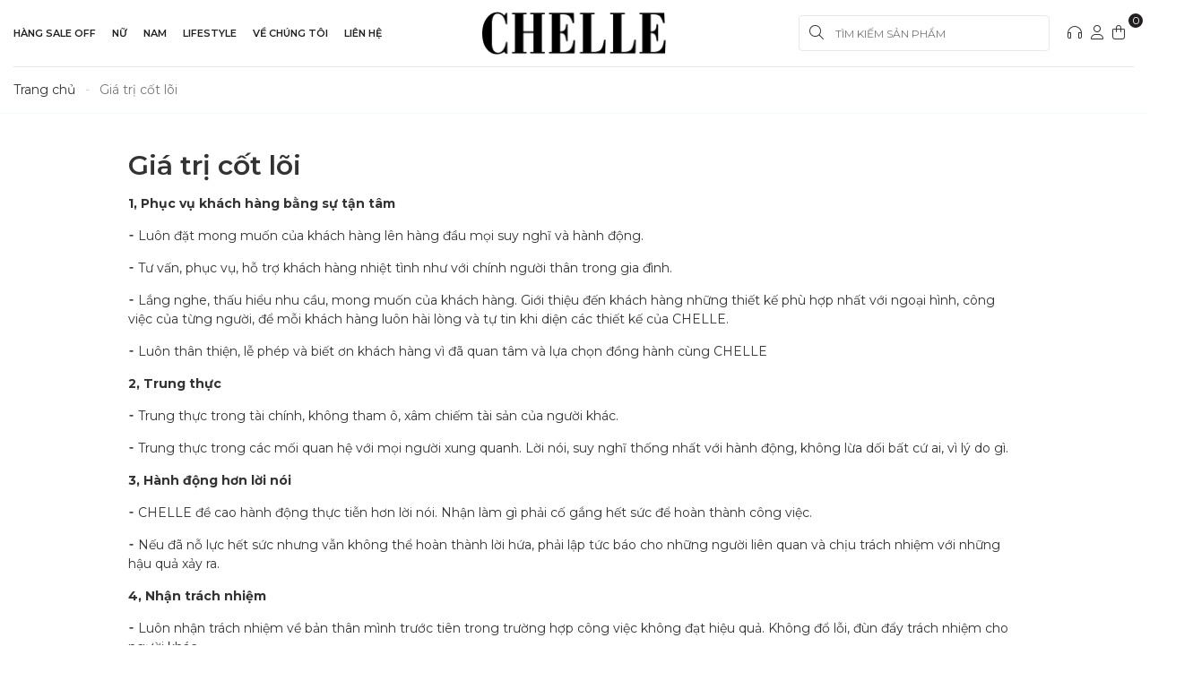

--- FILE ---
content_type: text/html; charset=UTF-8
request_url: https://chelle.vn/gia-tri-cot-loi/
body_size: 18420
content:
<!DOCTYPE html>
<html lang="vi" prefix="og: https://ogp.me/ns#" class="no-js">
	<head>
		<meta charset="UTF-8">
		<title>Giá trị cốt lõi - Chelle Fashion</title>
						<script>document.documentElement.className = document.documentElement.className + ' yes-js js_active js'</script>
			
<!-- Search Engine Optimization by Rank Math - https://s.rankmath.com/home -->
<meta name="description" content="1, Phục vụ khách hàng bằng sự tận tâm"/>
<meta name="robots" content="index, follow, max-snippet:-1, max-video-preview:-1, max-image-preview:large"/>
<link rel="canonical" href="https://chelle.vn/gia-tri-cot-loi/" />
<meta property="og:locale" content="vi_VN" />
<meta property="og:type" content="article" />
<meta property="og:title" content="Giá trị cốt lõi - Chelle Fashion" />
<meta property="og:description" content="1, Phục vụ khách hàng bằng sự tận tâm" />
<meta property="og:url" content="https://chelle.vn/gia-tri-cot-loi/" />
<meta property="og:site_name" content="Chelle Fashion" />
<meta property="og:updated_time" content="2022-05-27T16:31:28+07:00" />
<meta property="article:published_time" content="2022-05-27T16:26:57+07:00" />
<meta property="article:modified_time" content="2022-05-27T16:31:28+07:00" />
<meta name="twitter:card" content="summary_large_image" />
<meta name="twitter:title" content="Giá trị cốt lõi - Chelle Fashion" />
<meta name="twitter:description" content="1, Phục vụ khách hàng bằng sự tận tâm" />
<meta name="twitter:label1" content="Time to read" />
<meta name="twitter:data1" content="3 minutes" />
<script type="application/ld+json" class="rank-math-schema">{"@context":"https://schema.org","@graph":[{"@type":"Organization","@id":"https://chelle.vn/#organization","name":"Domain Name","url":"https://chelle.vn"},{"@type":"WebSite","@id":"https://chelle.vn/#website","url":"https://chelle.vn","name":"Domain Name","publisher":{"@id":"https://chelle.vn/#organization"},"inLanguage":"vi"},{"@type":"BreadcrumbList","@id":"https://chelle.vn/gia-tri-cot-loi/#breadcrumb","itemListElement":[{"@type":"ListItem","position":"1","item":{"@id":"https://chelle.vn","name":"Trang ch\u1ee7"}},{"@type":"ListItem","position":"2","item":{"@id":"https://chelle.vn/gia-tri-cot-loi/","name":"Gi\u00e1 tr\u1ecb c\u1ed1t l\u00f5i"}}]},{"@type":"Person","@id":"https://chelle.vn/author/admin/","name":"admin","url":"https://chelle.vn/author/admin/","image":{"@type":"ImageObject","@id":"https://secure.gravatar.com/avatar/b44dff0f11489aefc4d9a2f20b513bb0?s=96&amp;d=mm&amp;r=g","url":"https://secure.gravatar.com/avatar/b44dff0f11489aefc4d9a2f20b513bb0?s=96&amp;d=mm&amp;r=g","caption":"admin","inLanguage":"vi"},"worksFor":{"@id":"https://chelle.vn/#organization"}},{"@type":"WebPage","@id":"https://chelle.vn/gia-tri-cot-loi/#webpage","url":"https://chelle.vn/gia-tri-cot-loi/","name":"Gi\u00e1 tr\u1ecb c\u1ed1t l\u00f5i - Chelle Fashion","datePublished":"2022-05-27T16:26:57+07:00","dateModified":"2022-05-27T16:31:28+07:00","author":{"@id":"https://chelle.vn/author/admin/"},"isPartOf":{"@id":"https://chelle.vn/#website"},"inLanguage":"vi","breadcrumb":{"@id":"https://chelle.vn/gia-tri-cot-loi/#breadcrumb"}},{"@type":"Article","headline":"Gi\u00e1 tr\u1ecb c\u1ed1t l\u00f5i - Chelle Fashion","datePublished":"2022-05-27T16:26:57+07:00","dateModified":"2022-05-27T16:31:28+07:00","author":{"@id":"https://chelle.vn/author/admin/"},"publisher":{"@id":"https://chelle.vn/#organization"},"description":"1, Ph\u1ee5c v\u1ee5 kh\u00e1ch h\u00e0ng b\u1eb1ng s\u1ef1 t\u1eadn t\u00e2m","name":"Gi\u00e1 tr\u1ecb c\u1ed1t l\u00f5i - Chelle Fashion","@id":"https://chelle.vn/gia-tri-cot-loi/#richSnippet","isPartOf":{"@id":"https://chelle.vn/gia-tri-cot-loi/#webpage"},"inLanguage":"vi","mainEntityOfPage":{"@id":"https://chelle.vn/gia-tri-cot-loi/#webpage"}}]}</script>
<!-- /Rank Math WordPress SEO plugin -->

<link rel='stylesheet' id='wp-block-library-css'  href='https://chelle.vn/wp-includes/css/dist/block-library/style.min.css?ver=5.7.14' type='text/css' media='all' />
<link rel='stylesheet' id='wc-blocks-vendors-style-css'  href='https://chelle.vn/wp-content/plugins/woocommerce/packages/woocommerce-blocks/build/wc-blocks-vendors-style.css?ver=7.4.3' type='text/css' media='all' />
<link rel='stylesheet' id='wc-blocks-style-css'  href='https://chelle.vn/wp-content/plugins/woocommerce/packages/woocommerce-blocks/build/wc-blocks-style.css?ver=7.4.3' type='text/css' media='all' />
<link rel='stylesheet' id='jquery-selectBox-css'  href='https://chelle.vn/wp-content/plugins/yith-woocommerce-wishlist-premium/assets/css/jquery.selectBox.css?ver=1.2.0' type='text/css' media='all' />
<link rel='stylesheet' id='yith-wcwl-font-awesome-css'  href='https://chelle.vn/wp-content/plugins/yith-woocommerce-wishlist-premium/assets/css/font-awesome.css?ver=4.7.0' type='text/css' media='all' />
<link rel='stylesheet' id='yith-wcwl-main-css'  href='https://chelle.vn/wp-content/plugins/yith-woocommerce-wishlist-premium/assets/css/style.css?ver=3.0.20' type='text/css' media='all' />
<style id='yith-wcwl-main-inline-css' type='text/css'>
.yith-wcwl-share li a{color: #FFFFFF;}.yith-wcwl-share li a:hover{color: #FFFFFF;}.yith-wcwl-share a.facebook{background: #39599E; background-color: #39599E;}.yith-wcwl-share a.facebook:hover{background: #39599E; background-color: #39599E;}.yith-wcwl-share a.twitter{background: #45AFE2; background-color: #45AFE2;}.yith-wcwl-share a.twitter:hover{background: #39599E; background-color: #39599E;}.yith-wcwl-share a.pinterest{background: #AB2E31; background-color: #AB2E31;}.yith-wcwl-share a.pinterest:hover{background: #39599E; background-color: #39599E;}.yith-wcwl-share a.email{background: #FBB102; background-color: #FBB102;}.yith-wcwl-share a.email:hover{background: #39599E; background-color: #39599E;}.yith-wcwl-share a.whatsapp{background: #00A901; background-color: #00A901;}.yith-wcwl-share a.whatsapp:hover{background: #39599E; background-color: #39599E;}
</style>
<link rel='stylesheet' id='contact-form-7-css'  href='https://chelle.vn/wp-content/plugins/contact-form-7/includes/css/styles.css?ver=5.5.6' type='text/css' media='all' />
<link rel='stylesheet' id='devvn-quickbuy-style-css'  href='https://chelle.vn/wp-content/plugins/devvn-quick-buy/css/devvn-quick-buy.css?ver=2.2.0' type='text/css' media='all' />
<link rel='stylesheet' id='wcfa-css-css'  href='https://chelle.vn/wp-content/plugins/devvn-woo-custom-filter-attribute/assets/css/devvn-wcfa-style.css?ver=1.0.0' type='text/css' media='all' />
<link rel='stylesheet' id='woocommerce-layout-css'  href='https://chelle.vn/wp-content/plugins/woocommerce/assets/css/woocommerce-layout.css?ver=6.5.1' type='text/css' media='all' />
<link rel='stylesheet' id='woocommerce-smallscreen-css'  href='https://chelle.vn/wp-content/plugins/woocommerce/assets/css/woocommerce-smallscreen.css?ver=6.5.1' type='text/css' media='only screen and (max-width: 768px)' />
<link rel='stylesheet' id='woocommerce-general-css'  href='https://chelle.vn/wp-content/plugins/woocommerce/assets/css/woocommerce.css?ver=6.5.1' type='text/css' media='all' />
<style id='woocommerce-inline-inline-css' type='text/css'>
.woocommerce form .form-row .required { visibility: visible; }
</style>
<link rel='stylesheet' id='wp-pagenavi-css'  href='https://chelle.vn/wp-content/plugins/wp-pagenavi/pagenavi-css.css?ver=2.70' type='text/css' media='all' />
<link rel='stylesheet' id='woocommerce_prettyPhoto_css-css'  href='//chelle.vn/wp-content/plugins/woocommerce/assets/css/prettyPhoto.css?ver=5.7.14' type='text/css' media='all' />
<link rel='stylesheet' id='xoo-wsc-fonts-css'  href='https://chelle.vn/wp-content/plugins/side-cart-woocommerce/assets/css/xoo-wsc-fonts.css?ver=2.1' type='text/css' media='all' />
<link rel='stylesheet' id='xoo-wsc-style-css'  href='https://chelle.vn/wp-content/plugins/side-cart-woocommerce/assets/css/xoo-wsc-style.css?ver=2.1' type='text/css' media='all' />
<style id='xoo-wsc-style-inline-css' type='text/css'>

.xoo-wsc-sp-left-col img{
	max-width: 80px;
}

.xoo-wsc-sp-right-col{
	font-size: 14px;
}

.xoo-wsc-sp-container{
	background-color: #eee;
}



.xoo-wsc-ft-buttons-cont a.xoo-wsc-ft-btn {
	background-color: #000000;
	color: #ffffff;
	border: ;
}

 

.xoo-wsc-footer{
	background-color: #ffffff;
	color: #000000;
	padding: 10px 20px;
}

.xoo-wsc-footer, .xoo-wsc-footer a, .xoo-wsc-footer .amount{
	font-size: 15px;
}

.xoo-wsc-ft-buttons-cont{
	grid-template-columns: auto;
}

.xoo-wsc-basket{
	bottom: 12px;
	right: 0px;
	background-color: #ffffff;
	color: #000000;
	box-shadow: 0 1px 4px 0;
}

.xoo-wsc-items-count{
	top: -15px;
	left: -15px;
}

.xoo-wsc-items-count, .xoo-wsc-sc-count{
	background-color: #000000;
	color: #ffffff;
}

.xoo-wsc-container, .xoo-wsc-slider{
	max-width: 390px;
	right: -390px;
	top: 0;bottom: 0;
	bottom: 0;
	font-family: }


.xoo-wsc-cart-active .xoo-wsc-container, .xoo-wsc-slider-active .xoo-wsc-slider{
	right: 0;
}

.xoo-wsc-cart-active .xoo-wsc-basket{
	right: 390px;
}

.xoo-wsc-slider{
	right: -390px;
}

span.xoo-wsch-close {
    font-size: 16px;
    right: 10px;
}

.xoo-wsch-top{
	justify-content: center;
}

.xoo-wsch-text{
	font-size: 20px;
}

.xoo-wsc-header{
	color: #000000;
	background-color: #ffffff;
}

.xoo-wsc-sb-bar > span{
	background-color: #1e73be;
}

.xoo-wsc-body{
	background-color: #ffffff;
}

.xoo-wsc-body, .xoo-wsc-body span.amount, .xoo-wsc-body a{
	font-size: 16px;
	color: #000000;
}

.xoo-wsc-product{
	padding: 20px 15px;
}

.xoo-wsc-img-col{
	width: 30%;
}
.xoo-wsc-sum-col{
	width: 70%;
}

.xoo-wsc-sum-col{
	justify-content: center;
}

/***** Quantity *****/

.xoo-wsc-qty-box{
	max-width: 75px;
}

.xoo-wsc-qty-box.xoo-wsc-qtb-square{
	border-color: #000000;
}

input[type="number"].xoo-wsc-qty{
	border-color: #000000;
	background-color: #ffffff;
	color: #000000;
	height: 28px;
	line-height: 28px;
}

input[type="number"].xoo-wsc-qty, .xoo-wsc-qtb-square{
	border-width: 1px;
	border-style: solid;
}
.xoo-wsc-chng{
	background-color: #ffffff;
	color: #000000;
}
</style>
<link rel='stylesheet' id='woo-variation-swatches-css'  href='https://chelle.vn/wp-content/plugins/woo-variation-swatches/assets/css/frontend.min.css?ver=1.1.17' type='text/css' media='all' />
<style id='woo-variation-swatches-inline-css' type='text/css'>
.variable-item:not(.radio-variable-item) { width : 30px; height : 30px; } .wvs-style-squared .button-variable-item { min-width : 30px; } .button-variable-item span { font-size : 16px; }
</style>
<link rel='stylesheet' id='woo-variation-swatches-theme-override-css'  href='https://chelle.vn/wp-content/plugins/woo-variation-swatches/assets/css/wvs-theme-override.min.css?ver=1.1.17' type='text/css' media='all' />
<link rel='stylesheet' id='woo-variation-swatches-pro-css'  href='https://chelle.vn/wp-content/plugins/woo-variation-swatches-pro/assets/css/frontend-pro.min.css?ver=1.1.17' type='text/css' media='all' />
<style id='woo-variation-swatches-pro-inline-css' type='text/css'>
.wvs-archive-variation-wrapper .variable-item:not(.radio-variable-item) { width : 30px; height : 30px; } .wvs-archive-variation-wrapper .variable-items-wrapper.squared .button-variable-item, .variable-items-wrapper.squared .button-variable-item { min-width : 30px; } .wvs-archive-variation-wrapper .button-variable-item span { font-size : 16px; } .wvs-style-squared .button-variable-wrapper.rounded .button-variable-item { width : 30px !important; } .wvs-large-variable-wrapper .variable-item:not(.radio-variable-item) { width : 40px; height : 40px; } .wvs-style-squared .wvs-large-variable-wrapper .button-variable-item { min-width : 40px; } .wvs-large-variable-wrapper .button-variable-item span { font-size : 16px; } .wvs-style-squared .button-variable-wrapper.rounded.wvs-large-variable-wrapper .button-variable-item { width : 40px !important; } .woo-variation-swatches .variable-items-wrapper .variable-item:not(.radio-variable-item) { box-shadow : 0 0 0 1px rgba(0, 0, 0, 0.3) !important; } .woo-variation-swatches .variable-items-wrapper .button-variable-item span, .woo-variation-swatches .variable-items-wrapper .radio-variable-item label, .woo-variation-swatches .wvs-archive-variation-wrapper .reset_variations a { color : #000000 !important; } .woo-variation-swatches .variable-items-wrapper .variable-item:not(.radio-variable-item) { background-color : #FFFFFF !important; } .woo-variation-swatches .variable-items-wrapper .button-variable-item.selected span, .woo-variation-swatches .variable-items-wrapper .radio-variable-item.selected label { color : #000000 !important; } .woo-variation-swatches .variable-items-wrapper .variable-item:not(.radio-variable-item).selected { background-color : #FFFFFF !important; } .woo-variation-swatches .variable-items-wrapper .variable-item:not(.radio-variable-item).selected { box-shadow : 0 0 0 1px #ffffff !important; } .woo-variation-swatches .variable-items-wrapper .variable-item:not(.radio-variable-item):hover, .woo-variation-swatches .variable-items-wrapper .variable-item:not(.radio-variable-item).selected:hover { box-shadow : 0 0 0 1px #ffffff !important; } .woo-variation-swatches .variable-items-wrapper .button-variable-item:hover span, .woo-variation-swatches .variable-items-wrapper .button-variable-item.selected:hover span, .woo-variation-swatches .variable-items-wrapper .radio-variable-item:hover label, .woo-variation-swatches .variable-items-wrapper .radio-variable-item.selected:hover label { color : #000000 !important; } .woo-variation-swatches .variable-items-wrapper .variable-item:not(.radio-variable-item):hover, .woo-variation-swatches .variable-items-wrapper .variable-item:not(.radio-variable-item).selected:hover { background-color : #FFFFFF !important; }
</style>
<link rel='stylesheet' id='woo-variation-swatches-pro-theme-override-css'  href='https://chelle.vn/wp-content/plugins/woo-variation-swatches-pro/assets/css/wvs-pro-theme-override.min.css?ver=1.1.17' type='text/css' media='all' />
<link rel='stylesheet' id='woo-variation-gallery-slider-css'  href='https://chelle.vn/wp-content/plugins/woo-variation-gallery/assets/css/slick.min.css?ver=1.8.1' type='text/css' media='all' />
<link rel='stylesheet' id='dashicons-css'  href='https://chelle.vn/wp-includes/css/dashicons.min.css?ver=5.7.14' type='text/css' media='all' />
<style id='dashicons-inline-css' type='text/css'>
[data-font="Dashicons"]:before {font-family: 'Dashicons' !important;content: attr(data-icon) !important;speak: none !important;font-weight: normal !important;font-variant: normal !important;text-transform: none !important;line-height: 1 !important;font-style: normal !important;-webkit-font-smoothing: antialiased !important;-moz-osx-font-smoothing: grayscale !important;}
</style>
<link rel='stylesheet' id='woo-variation-gallery-css'  href='https://chelle.vn/wp-content/plugins/woo-variation-gallery/assets/css/frontend.min.css?ver=1.2.3' type='text/css' media='all' />
<style id='woo-variation-gallery-inline-css' type='text/css'>
:root { --wvg-thumbnail-item-gap : 10px; --wvg-single-image-size : 600px; --wvg-gallery-width : 100%; --wvg-gallery-margin : 30px; } /* Default Width */ .woo-variation-product-gallery { max-width : 100% !important; } /* Medium Devices, Desktops */ /* Small Devices, Tablets */ @media only screen and (max-width : 768px) { .woo-variation-product-gallery { width : 720px; max-width : 100% !important; } } /* Extra Small Devices, Phones */ @media only screen and (max-width : 480px) { .woo-variation-product-gallery { width : 320px; max-width : 100% !important; } }
</style>
<link rel='stylesheet' id='woo-variation-gallery-theme-support-css'  href='https://chelle.vn/wp-content/plugins/woo-variation-gallery/assets/css/theme-support.min.css?ver=1.2.3' type='text/css' media='all' />
<script type="text/template" id="tmpl-variation-template">
	<div class="woocommerce-variation-description">{{{ data.variation.variation_description }}}</div>
	<div class="woocommerce-variation-price">{{{ data.variation.price_html }}}</div>
	<div class="woocommerce-variation-availability">{{{ data.variation.availability_html }}}</div>
</script>
<script type="text/template" id="tmpl-unavailable-variation-template">
	<p>Rất tiếc, sản phẩm này hiện không tồn tại. Hãy chọn một phương thức kết hợp khác.</p>
</script>

<script type="text/template" id="tmpl-wvs-variation-template">
    {{{ data.price_html }}}
    <div class="woocommerce-variation-availability">{{{ data.variation.availability_html }}}</div>
</script>
<script type='text/javascript' src='https://chelle.vn/wp-includes/js/jquery/jquery.min.js?ver=3.5.1' id='jquery-core-js'></script>
<script type='text/javascript' src='https://chelle.vn/wp-includes/js/jquery/jquery-migrate.min.js?ver=3.3.2' id='jquery-migrate-js'></script>

<link rel="canonical" href=""/>	<noscript><style>.woocommerce-product-gallery{ opacity: 1 !important; }</style></noscript>
	<link rel="icon" href="https://chelle.vn/wp-content/uploads/2022/04/cropped-logo-1-32x32.png" sizes="32x32" />
<link rel="icon" href="https://chelle.vn/wp-content/uploads/2022/04/cropped-logo-1-192x192.png" sizes="192x192" />
<link rel="apple-touch-icon" href="https://chelle.vn/wp-content/uploads/2022/04/cropped-logo-1-180x180.png" />
<meta name="msapplication-TileImage" content="https://chelle.vn/wp-content/uploads/2022/04/cropped-logo-1-270x270.png" />
				<meta http-equiv="X-UA-Compatible" content="IE=edge,chrome=1">
		<meta name="viewport" content="width=device-width, initial-scale=1.0, maximum-scale=1.0, user-scalable=no" />
		<link rel="stylesheet" href="https://chelle.vn/wp-content/themes/themenamewoo/css/owl.carousel.css">
		<link rel="stylesheet" href="https://site-assets.fontawesome.com/releases/v6.0.0/css/all.css">
		<link rel="stylesheet" href="https://chelle.vn/wp-content/themes/themenamewoo/css/bootstrap.min.css">
		<link rel="stylesheet" href="https://chelle.vn/wp-content/themes/themenamewoo/css/jquery.fancybox.css">
		<link rel="stylesheet" href="https://chelle.vn/wp-content/themes/themenamewoo/css/slick.min.css">
		<link rel="stylesheet" href="https://chelle.vn/wp-content/themes/themenamewoo/style6.css">
		<link rel="preconnect" href="https://fonts.googleapis.com">
		<link rel="preconnect" href="https://fonts.gstatic.com" crossorigin>
		<link href="https://fonts.googleapis.com/css2?family=Montserrat:ital,wght@0,100;0,200;0,300;0,400;0,500;0,600;0,700;0,800;0,900;1,100;1,200;1,300;1,400;1,500;1,600;1,700;1,800;1,900&display=swap" rel="stylesheet">
			</head>
	<body data-rsssl=1 class="page-template-default page page-id-943 theme-themenamewoo woocommerce-no-js woo-variation-gallery-pro woo-variation-gallery woo-variation-gallery-theme-themenamewoo woo-variation-gallery-theme-child-themenamewoo woo-variation-swatches wvs-theme-themenamewoo wvs-theme-child-themenamewoo wvs-style-squared wvs-attr-behavior-blur wvs-no-tooltip wvs-css wvs-show-label wvs-pro wvs-archive-align-center">
				<header id="header">
			<div class="header_top">
				<div class="container">
					
				</div>
			</div>
			<div class="header_main">
				<div class="container">
					<div class="flex">
						<div class="header_menu ">
							
							<ul id="menu-menu-main" class="menu clearfix"><li id="menu-item-1728" class="menu-item menu-item-type-taxonomy menu-item-object-product_cat menu-item-has-children menu-item-1728 nav-item"><a class="nav-links"href="https://chelle.vn/hang-sale-off/">Hàng sale off</a>
<ul/ class="sub-menu" />
	<li id="menu-item-3258" class="menu-item menu-item-type-taxonomy menu-item-object-product_cat menu-item-3258 nav-item"><a class="nav-links"href="https://chelle.vn/dong-gia-99k/">Đồng giá 99k</a></li>
	<li id="menu-item-2976" class="menu-item menu-item-type-taxonomy menu-item-object-product_cat menu-item-2976 nav-item"><a class="nav-links"href="https://chelle.vn/dong-gia-149k/">Đồng giá 149k</a></li>
	<li id="menu-item-3291" class="menu-item menu-item-type-taxonomy menu-item-object-product_cat menu-item-3291 nav-item"><a class="nav-links"href="https://chelle.vn/dong-gia-249k/">Đồng giá 249k</a></li>
	<li id="menu-item-2755" class="menu-item menu-item-type-taxonomy menu-item-object-product_cat menu-item-2755 nav-item"><a class="nav-links"href="https://chelle.vn/sale-off-10/">Sale off 10%</a></li>
	<li id="menu-item-2753" class="menu-item menu-item-type-taxonomy menu-item-object-product_cat menu-item-2753 nav-item"><a class="nav-links"href="https://chelle.vn/sale-off-30/">Sale off 30%</a></li>
	<li id="menu-item-2754" class="menu-item menu-item-type-taxonomy menu-item-object-product_cat menu-item-2754 nav-item"><a class="nav-links"href="https://chelle.vn/sale-off-50/">Sale off 50%</a></li>
</ul>
</li>
<li id="menu-item-1687" class="megamenu menu-item menu-item-type-taxonomy menu-item-object-product_cat menu-item-has-children menu-item-1687 nav-item"><a class="nav-links"href="https://chelle.vn/chelle-woman/">Nữ</a>
<ul/ class="sub-menu" />
	<li id="menu-item-1692" class="menu-item menu-item-type-taxonomy menu-item-object-product_cat menu-item-has-children menu-item-1692 nav-item"><a class="nav-links"href="https://chelle.vn/ao/">Áo</a>
	<ul/ class="sub-menu" />
		<li id="menu-item-1693" class="menu-item menu-item-type-taxonomy menu-item-object-product_cat menu-item-1693 nav-item"><a class="nav-links"href="https://chelle.vn/ao-2-day/">Áo 2 dây</a></li>
		<li id="menu-item-1698" class="menu-item menu-item-type-taxonomy menu-item-object-product_cat menu-item-1698 nav-item"><a class="nav-links"href="https://chelle.vn/ao-sat-nach/">Áo sát nách</a></li>
		<li id="menu-item-1694" class="menu-item menu-item-type-taxonomy menu-item-object-product_cat menu-item-1694 nav-item"><a class="nav-links"href="https://chelle.vn/ao-crotop/">Áo crotop</a></li>
		<li id="menu-item-1697" class="menu-item menu-item-type-taxonomy menu-item-object-product_cat menu-item-1697 nav-item"><a class="nav-links"href="https://chelle.vn/ao-peplum/">Áo peplum</a></li>
		<li id="menu-item-1695" class="menu-item menu-item-type-taxonomy menu-item-object-product_cat menu-item-1695 nav-item"><a class="nav-links"href="https://chelle.vn/ao-kieu/">Áo kiểu</a></li>
		<li id="menu-item-1699" class="menu-item menu-item-type-taxonomy menu-item-object-product_cat menu-item-1699 nav-item"><a class="nav-links"href="https://chelle.vn/ao-so-mi/">Áo sơ mi</a></li>
	</ul>
</li>
	<li id="menu-item-4238" class="menu-item menu-item-type-taxonomy menu-item-object-product_cat menu-item-has-children menu-item-4238 nav-item"><a class="nav-links"href="https://chelle.vn/ao-khoac/">Áo khoác</a>
	<ul/ class="sub-menu" />
		<li id="menu-item-4239" class="menu-item menu-item-type-taxonomy menu-item-object-product_cat menu-item-4239 nav-item"><a class="nav-links"href="https://chelle.vn/ao-khoac-ao-khoac/">Áo khoác</a></li>
		<li id="menu-item-4240" class="menu-item menu-item-type-taxonomy menu-item-object-product_cat menu-item-4240 nav-item"><a class="nav-links"href="https://chelle.vn/ao-blazer/">Áo blazer</a></li>
		<li id="menu-item-4241" class="menu-item menu-item-type-taxonomy menu-item-object-product_cat menu-item-4241 nav-item"><a class="nav-links"href="https://chelle.vn/ao-da/">Áo dạ</a></li>
		<li id="menu-item-4242" class="menu-item menu-item-type-taxonomy menu-item-object-product_cat menu-item-4242 nav-item"><a class="nav-links"href="https://chelle.vn/ao-vest/">Áo vest</a></li>
		<li id="menu-item-4243" class="menu-item menu-item-type-taxonomy menu-item-object-product_cat menu-item-4243 nav-item"><a class="nav-links"href="https://chelle.vn/ao-mang-to/">Áo măng tô</a></li>
	</ul>
</li>
	<li id="menu-item-1716" class="menu-item menu-item-type-taxonomy menu-item-object-product_cat menu-item-has-children menu-item-1716 nav-item"><a class="nav-links"href="https://chelle.vn/dam/">Đầm</a>
	<ul/ class="sub-menu" />
		<li id="menu-item-1717" class="menu-item menu-item-type-taxonomy menu-item-object-product_cat menu-item-1717 nav-item"><a class="nav-links"href="https://chelle.vn/dam-a/">Đầm A</a></li>
		<li id="menu-item-1719" class="menu-item menu-item-type-taxonomy menu-item-object-product_cat menu-item-1719 nav-item"><a class="nav-links"href="https://chelle.vn/dam-maxxi/">Đầm maxxi</a></li>
		<li id="menu-item-1720" class="menu-item menu-item-type-taxonomy menu-item-object-product_cat menu-item-1720 nav-item"><a class="nav-links"href="https://chelle.vn/dam-om/">Đầm ôm</a></li>
		<li id="menu-item-1722" class="menu-item menu-item-type-taxonomy menu-item-object-product_cat menu-item-1722 nav-item"><a class="nav-links"href="https://chelle.vn/dam-tiec/">Đầm tiệc</a></li>
		<li id="menu-item-1723" class="menu-item menu-item-type-taxonomy menu-item-object-product_cat menu-item-1723 nav-item"><a class="nav-links"href="https://chelle.vn/dam-xoe/">Đầm xòe</a></li>
		<li id="menu-item-1724" class="menu-item menu-item-type-taxonomy menu-item-object-product_cat menu-item-1724 nav-item"><a class="nav-links"href="https://chelle.vn/dam-xuong/">Đầm xuông</a></li>
	</ul>
</li>
	<li id="menu-item-1710" class="menu-item menu-item-type-taxonomy menu-item-object-product_cat menu-item-has-children menu-item-1710 nav-item"><a class="nav-links"href="https://chelle.vn/chan-vay/">Chân váy</a>
	<ul/ class="sub-menu" />
		<li id="menu-item-1711" class="menu-item menu-item-type-taxonomy menu-item-object-product_cat menu-item-1711 nav-item"><a class="nav-links"href="https://chelle.vn/chan-vay-chu-a/">Chân váy chữ A</a></li>
		<li id="menu-item-1712" class="menu-item menu-item-type-taxonomy menu-item-object-product_cat menu-item-1712 nav-item"><a class="nav-links"href="https://chelle.vn/chan-vay-cong-so/">Chân váy công sở</a></li>
		<li id="menu-item-1713" class="menu-item menu-item-type-taxonomy menu-item-object-product_cat menu-item-1713 nav-item"><a class="nav-links"href="https://chelle.vn/chan-vay-kieu/">Chân váy kiểu</a></li>
		<li id="menu-item-1715" class="menu-item menu-item-type-taxonomy menu-item-object-product_cat menu-item-1715 nav-item"><a class="nav-links"href="https://chelle.vn/chan-vay-xoe/">Chân váy xòe</a></li>
	</ul>
</li>
	<li id="menu-item-1730" class="menu-item menu-item-type-taxonomy menu-item-object-product_cat menu-item-has-children menu-item-1730 nav-item"><a class="nav-links"href="https://chelle.vn/quan/">Quần</a>
	<ul/ class="sub-menu" />
		<li id="menu-item-1731" class="menu-item menu-item-type-taxonomy menu-item-object-product_cat menu-item-1731 nav-item"><a class="nav-links"href="https://chelle.vn/quan-baggy/">Quần baggy</a></li>
		<li id="menu-item-1732" class="menu-item menu-item-type-taxonomy menu-item-object-product_cat menu-item-1732 nav-item"><a class="nav-links"href="https://chelle.vn/quan-cong-so/">Quần công sở</a></li>
		<li id="menu-item-1734" class="menu-item menu-item-type-taxonomy menu-item-object-product_cat menu-item-1734 nav-item"><a class="nav-links"href="https://chelle.vn/quan-ong-loe/">Quần ống loe</a></li>
		<li id="menu-item-1735" class="menu-item menu-item-type-taxonomy menu-item-object-product_cat menu-item-1735 nav-item"><a class="nav-links"href="https://chelle.vn/quan-sooc/">Quần sooc</a></li>
		<li id="menu-item-1736" class="menu-item menu-item-type-taxonomy menu-item-object-product_cat menu-item-1736 nav-item"><a class="nav-links"href="https://chelle.vn/quan-xuong/">Quần Xuông</a></li>
	</ul>
</li>
	<li id="menu-item-1708" class="menu-item menu-item-type-taxonomy menu-item-object-product_cat menu-item-has-children menu-item-1708 nav-item"><a class="nav-links"href="https://chelle.vn/bo-kieu/">Bộ kiểu</a>
	<ul/ class="sub-menu" />
		<li id="menu-item-1709" class="menu-item menu-item-type-taxonomy menu-item-object-product_cat menu-item-1709 nav-item"><a class="nav-links"href="https://chelle.vn/jumpsuit/">Jumpsuit</a></li>
		<li id="menu-item-1707" class="menu-item menu-item-type-taxonomy menu-item-object-product_cat menu-item-1707 nav-item"><a class="nav-links"href="https://chelle.vn/bo-do/">Bộ đồ</a></li>
	</ul>
</li>
	<li id="menu-item-1729" class="menu-item menu-item-type-taxonomy menu-item-object-product_cat menu-item-1729 nav-item"><a class="nav-links"href="https://chelle.vn/phu-kien/">Phụ kiện</a></li>
</ul>
</li>
<li id="menu-item-1688" class="megamenu menu-item menu-item-type-taxonomy menu-item-object-product_cat menu-item-has-children menu-item-1688 nav-item"><a class="nav-links"href="https://chelle.vn/chelle-men/">Nam</a>
<ul/ class="sub-menu" />
	<li id="menu-item-1739" class="menu-item menu-item-type-taxonomy menu-item-object-product_cat menu-item-1739 nav-item"><a class="nav-links"href="https://chelle.vn/clearance-sale/">Clearance Sale</a></li>
	<li id="menu-item-1745" class="menu-item menu-item-type-taxonomy menu-item-object-product_cat menu-item-1745 nav-item"><a class="nav-links"href="https://chelle.vn/vest-nam/">VEST NAM</a></li>
	<li id="menu-item-1749" class="menu-item menu-item-type-taxonomy menu-item-object-product_cat menu-item-1749 nav-item"><a class="nav-links"href="https://chelle.vn/quan-short/">Quần short</a></li>
	<li id="menu-item-1746" class="menu-item menu-item-type-taxonomy menu-item-object-product_cat menu-item-1746 nav-item"><a class="nav-links"href="https://chelle.vn/so-mi/">Sơ mi</a></li>
	<li id="menu-item-1747" class="menu-item menu-item-type-taxonomy menu-item-object-product_cat menu-item-1747 nav-item"><a class="nav-links"href="https://chelle.vn/quan-au/">Quần âu</a></li>
	<li id="menu-item-1748" class="menu-item menu-item-type-taxonomy menu-item-object-product_cat menu-item-1748 nav-item"><a class="nav-links"href="https://chelle.vn/ao-phong/">Áo phông</a></li>
</ul>
</li>
<li id="menu-item-445" class="menu-item menu-item-type-taxonomy menu-item-object-category menu-item-has-children menu-item-445 nav-item"><a class="nav-links"href="https://chelle.vn/lifestyle/">LIFESTYLE</a>
<ul/ class="sub-menu" />
	<li id="menu-item-1740" class="menu-item menu-item-type-taxonomy menu-item-object-category menu-item-1740 nav-item"><a class="nav-links"href="https://chelle.vn/kien-thuc/">KIẾN THỨC</a></li>
	<li id="menu-item-1743" class="menu-item menu-item-type-taxonomy menu-item-object-category menu-item-1743 nav-item"><a class="nav-links"href="https://chelle.vn/xu-huong/">XU HƯỚNG</a></li>
	<li id="menu-item-1741" class="menu-item menu-item-type-taxonomy menu-item-object-category menu-item-1741 nav-item"><a class="nav-links"href="https://chelle.vn/phong-cach/">PHONG CÁCH</a></li>
	<li id="menu-item-1742" class="menu-item menu-item-type-taxonomy menu-item-object-category menu-item-1742 nav-item"><a class="nav-links"href="https://chelle.vn/tin-tuc/">Tin tức</a></li>
</ul>
</li>
<li id="menu-item-353" class="menu-item menu-item-type-custom menu-item-object-custom menu-item-has-children menu-item-353 nav-item"><a class="nav-links"href="#">Về Chúng Tôi</a>
<ul/ class="sub-menu" />
	<li id="menu-item-504" class="menu-item menu-item-type-post_type menu-item-object-page menu-item-504 nav-item"><a class="nav-links"href="https://chelle.vn/thong-tin-cong-ty/">Thông tin công ty</a></li>
	<li id="menu-item-355" class="menu-item menu-item-type-post_type menu-item-object-page menu-item-355 nav-item"><a class="nav-links"href="https://chelle.vn/gioi-thieu/">Giới thiệu</a></li>
	<li id="menu-item-503" class="menu-item menu-item-type-post_type menu-item-object-page menu-item-503 nav-item"><a class="nav-links"href="https://chelle.vn/chinh-sach-khach-hang/">Chính sách khách hàng</a></li>
</ul>
</li>
<li id="menu-item-1744" class="menu-item menu-item-type-post_type menu-item-object-page menu-item-1744 nav-item"><a class="nav-links"href="https://chelle.vn/lien-he/">Liên hệ</a></li>
</ul>							
						</div>
						<div class="logo">
							<a href="https://chelle.vn" title="Chelle Fashion"><img src="https://chelle.vn/wp-content/uploads/2022/04/logo-11.png" alt="Chelle Fashion"/><span style="display: none;">Chelle Fashion</span></a>
						</div>
						<div class="header_button">
							<div class="header_search">
								<form role="search" method="get" class="searchform clearfix" action="https://chelle.vn/">
									<label class="screen-reader-text" for="woocommerce-product-search-field-0">Tìm kiếm:</label>
									<input type="search" id="woocommerce-product-search-field-0" class="search-field" placeholder="TÌM KIẾM SẢN PHẨM" value="" name="s" />
									<button type="submit" value="Tìm kiếm" class="submit-input"><i class="fal fa-search"></i></button>
									<input type="hidden" name="post_type" value="product" />
								</form>
																								<div class="quick-search">
									<div class="item-searchs">
										<div class="h4">Tìm kiếm nhiều nhất</div>
										<div class="item-side-size">
																						<a href="" class="item-sub-title">Đầm</a>
																						<a href="" class="item-sub-title">trễ vai</a>
																						<a href="" class="item-sub-title">Áo khoác</a>
																						<a href="" class="item-sub-title">Quần</a>
																						<a href="" class="item-sub-title">Áo sơ mi</a>
																						<a href="" class="item-sub-title">Vest</a>
																						<a href="" class="item-sub-title">parka</a>
																					</div>
									</div>
								</div>
															</div>
							<a class="iconhead" href="tel:0869959969"><i class="fal fa-headphones"></i></a>
							<a class="iconhead" href="https://chelle.vn/tai-khoan"><i class="fal fa-user"></i></a>
							<a class="iconhead xoo-wsc-cart-trigger headercart">
								<i class="fal fa-shopping-bag"></i>
								<span class="count_cart">0</span>
							</a>
						</div>
					</div>
				</div>
			</div>
		</header>
		<div class="header_mobile">
			<header id="header_mb">
				<div class="header_main_mb head">
					<div class="container">
						<div class="row_flex">
							<div id="touch_menu" class="touch_menu">
								<span class="line"></span>
							</div>
							<div class="logo_mb">
								<a href="https://chelle.vn" title="Chelle Fashion"><img src="https://chelle.vn/wp-content/uploads/2022/04/logo-11.png" alt="Chelle Fashion"/></a>
							</div>
							<div class="box_right cart_right">
								<a class="iconhead xoo-wsc-cart-trigger headercart">
									<i class="fal fa-shopping-bag"></i>
									<span class="count_cart">0</span>
								</a>
							</div>
						</div>
					</div>
				</div>
				
			</header>
			<div id="menu_bar_mobile">
				<div class="user_mb"><a class="iconhead" href="https://chelle.vn/tai-khoan">Đăng nhập</a></div>
				<ul id="menu-menu-main-1" class="menu_mobile clearfix"><li class="menu-item menu-item-type-taxonomy menu-item-object-product_cat menu-item-has-children menu-item-1728 nav-item"><a class="nav-links"href="https://chelle.vn/hang-sale-off/">Hàng sale off</a>
<ul/ class="sub-menu" />
	<li class="menu-item menu-item-type-taxonomy menu-item-object-product_cat menu-item-3258 nav-item"><a class="nav-links"href="https://chelle.vn/dong-gia-99k/">Đồng giá 99k</a></li>
	<li class="menu-item menu-item-type-taxonomy menu-item-object-product_cat menu-item-2976 nav-item"><a class="nav-links"href="https://chelle.vn/dong-gia-149k/">Đồng giá 149k</a></li>
	<li class="menu-item menu-item-type-taxonomy menu-item-object-product_cat menu-item-3291 nav-item"><a class="nav-links"href="https://chelle.vn/dong-gia-249k/">Đồng giá 249k</a></li>
	<li class="menu-item menu-item-type-taxonomy menu-item-object-product_cat menu-item-2755 nav-item"><a class="nav-links"href="https://chelle.vn/sale-off-10/">Sale off 10%</a></li>
	<li class="menu-item menu-item-type-taxonomy menu-item-object-product_cat menu-item-2753 nav-item"><a class="nav-links"href="https://chelle.vn/sale-off-30/">Sale off 30%</a></li>
	<li class="menu-item menu-item-type-taxonomy menu-item-object-product_cat menu-item-2754 nav-item"><a class="nav-links"href="https://chelle.vn/sale-off-50/">Sale off 50%</a></li>
</ul>
</li>
<li class="megamenu menu-item menu-item-type-taxonomy menu-item-object-product_cat menu-item-has-children menu-item-1687 nav-item"><a class="nav-links"href="https://chelle.vn/chelle-woman/">Nữ</a>
<ul/ class="sub-menu" />
	<li class="menu-item menu-item-type-taxonomy menu-item-object-product_cat menu-item-has-children menu-item-1692 nav-item"><a class="nav-links"href="https://chelle.vn/ao/">Áo</a>
	<ul/ class="sub-menu" />
		<li class="menu-item menu-item-type-taxonomy menu-item-object-product_cat menu-item-1693 nav-item"><a class="nav-links"href="https://chelle.vn/ao-2-day/">Áo 2 dây</a></li>
		<li class="menu-item menu-item-type-taxonomy menu-item-object-product_cat menu-item-1698 nav-item"><a class="nav-links"href="https://chelle.vn/ao-sat-nach/">Áo sát nách</a></li>
		<li class="menu-item menu-item-type-taxonomy menu-item-object-product_cat menu-item-1694 nav-item"><a class="nav-links"href="https://chelle.vn/ao-crotop/">Áo crotop</a></li>
		<li class="menu-item menu-item-type-taxonomy menu-item-object-product_cat menu-item-1697 nav-item"><a class="nav-links"href="https://chelle.vn/ao-peplum/">Áo peplum</a></li>
		<li class="menu-item menu-item-type-taxonomy menu-item-object-product_cat menu-item-1695 nav-item"><a class="nav-links"href="https://chelle.vn/ao-kieu/">Áo kiểu</a></li>
		<li class="menu-item menu-item-type-taxonomy menu-item-object-product_cat menu-item-1699 nav-item"><a class="nav-links"href="https://chelle.vn/ao-so-mi/">Áo sơ mi</a></li>
	</ul>
</li>
	<li class="menu-item menu-item-type-taxonomy menu-item-object-product_cat menu-item-has-children menu-item-4238 nav-item"><a class="nav-links"href="https://chelle.vn/ao-khoac/">Áo khoác</a>
	<ul/ class="sub-menu" />
		<li class="menu-item menu-item-type-taxonomy menu-item-object-product_cat menu-item-4239 nav-item"><a class="nav-links"href="https://chelle.vn/ao-khoac-ao-khoac/">Áo khoác</a></li>
		<li class="menu-item menu-item-type-taxonomy menu-item-object-product_cat menu-item-4240 nav-item"><a class="nav-links"href="https://chelle.vn/ao-blazer/">Áo blazer</a></li>
		<li class="menu-item menu-item-type-taxonomy menu-item-object-product_cat menu-item-4241 nav-item"><a class="nav-links"href="https://chelle.vn/ao-da/">Áo dạ</a></li>
		<li class="menu-item menu-item-type-taxonomy menu-item-object-product_cat menu-item-4242 nav-item"><a class="nav-links"href="https://chelle.vn/ao-vest/">Áo vest</a></li>
		<li class="menu-item menu-item-type-taxonomy menu-item-object-product_cat menu-item-4243 nav-item"><a class="nav-links"href="https://chelle.vn/ao-mang-to/">Áo măng tô</a></li>
	</ul>
</li>
	<li class="menu-item menu-item-type-taxonomy menu-item-object-product_cat menu-item-has-children menu-item-1716 nav-item"><a class="nav-links"href="https://chelle.vn/dam/">Đầm</a>
	<ul/ class="sub-menu" />
		<li class="menu-item menu-item-type-taxonomy menu-item-object-product_cat menu-item-1717 nav-item"><a class="nav-links"href="https://chelle.vn/dam-a/">Đầm A</a></li>
		<li class="menu-item menu-item-type-taxonomy menu-item-object-product_cat menu-item-1719 nav-item"><a class="nav-links"href="https://chelle.vn/dam-maxxi/">Đầm maxxi</a></li>
		<li class="menu-item menu-item-type-taxonomy menu-item-object-product_cat menu-item-1720 nav-item"><a class="nav-links"href="https://chelle.vn/dam-om/">Đầm ôm</a></li>
		<li class="menu-item menu-item-type-taxonomy menu-item-object-product_cat menu-item-1722 nav-item"><a class="nav-links"href="https://chelle.vn/dam-tiec/">Đầm tiệc</a></li>
		<li class="menu-item menu-item-type-taxonomy menu-item-object-product_cat menu-item-1723 nav-item"><a class="nav-links"href="https://chelle.vn/dam-xoe/">Đầm xòe</a></li>
		<li class="menu-item menu-item-type-taxonomy menu-item-object-product_cat menu-item-1724 nav-item"><a class="nav-links"href="https://chelle.vn/dam-xuong/">Đầm xuông</a></li>
	</ul>
</li>
	<li class="menu-item menu-item-type-taxonomy menu-item-object-product_cat menu-item-has-children menu-item-1710 nav-item"><a class="nav-links"href="https://chelle.vn/chan-vay/">Chân váy</a>
	<ul/ class="sub-menu" />
		<li class="menu-item menu-item-type-taxonomy menu-item-object-product_cat menu-item-1711 nav-item"><a class="nav-links"href="https://chelle.vn/chan-vay-chu-a/">Chân váy chữ A</a></li>
		<li class="menu-item menu-item-type-taxonomy menu-item-object-product_cat menu-item-1712 nav-item"><a class="nav-links"href="https://chelle.vn/chan-vay-cong-so/">Chân váy công sở</a></li>
		<li class="menu-item menu-item-type-taxonomy menu-item-object-product_cat menu-item-1713 nav-item"><a class="nav-links"href="https://chelle.vn/chan-vay-kieu/">Chân váy kiểu</a></li>
		<li class="menu-item menu-item-type-taxonomy menu-item-object-product_cat menu-item-1715 nav-item"><a class="nav-links"href="https://chelle.vn/chan-vay-xoe/">Chân váy xòe</a></li>
	</ul>
</li>
	<li class="menu-item menu-item-type-taxonomy menu-item-object-product_cat menu-item-has-children menu-item-1730 nav-item"><a class="nav-links"href="https://chelle.vn/quan/">Quần</a>
	<ul/ class="sub-menu" />
		<li class="menu-item menu-item-type-taxonomy menu-item-object-product_cat menu-item-1731 nav-item"><a class="nav-links"href="https://chelle.vn/quan-baggy/">Quần baggy</a></li>
		<li class="menu-item menu-item-type-taxonomy menu-item-object-product_cat menu-item-1732 nav-item"><a class="nav-links"href="https://chelle.vn/quan-cong-so/">Quần công sở</a></li>
		<li class="menu-item menu-item-type-taxonomy menu-item-object-product_cat menu-item-1734 nav-item"><a class="nav-links"href="https://chelle.vn/quan-ong-loe/">Quần ống loe</a></li>
		<li class="menu-item menu-item-type-taxonomy menu-item-object-product_cat menu-item-1735 nav-item"><a class="nav-links"href="https://chelle.vn/quan-sooc/">Quần sooc</a></li>
		<li class="menu-item menu-item-type-taxonomy menu-item-object-product_cat menu-item-1736 nav-item"><a class="nav-links"href="https://chelle.vn/quan-xuong/">Quần Xuông</a></li>
	</ul>
</li>
	<li class="menu-item menu-item-type-taxonomy menu-item-object-product_cat menu-item-has-children menu-item-1708 nav-item"><a class="nav-links"href="https://chelle.vn/bo-kieu/">Bộ kiểu</a>
	<ul/ class="sub-menu" />
		<li class="menu-item menu-item-type-taxonomy menu-item-object-product_cat menu-item-1709 nav-item"><a class="nav-links"href="https://chelle.vn/jumpsuit/">Jumpsuit</a></li>
		<li class="menu-item menu-item-type-taxonomy menu-item-object-product_cat menu-item-1707 nav-item"><a class="nav-links"href="https://chelle.vn/bo-do/">Bộ đồ</a></li>
	</ul>
</li>
	<li class="menu-item menu-item-type-taxonomy menu-item-object-product_cat menu-item-1729 nav-item"><a class="nav-links"href="https://chelle.vn/phu-kien/">Phụ kiện</a></li>
</ul>
</li>
<li class="megamenu menu-item menu-item-type-taxonomy menu-item-object-product_cat menu-item-has-children menu-item-1688 nav-item"><a class="nav-links"href="https://chelle.vn/chelle-men/">Nam</a>
<ul/ class="sub-menu" />
	<li class="menu-item menu-item-type-taxonomy menu-item-object-product_cat menu-item-1739 nav-item"><a class="nav-links"href="https://chelle.vn/clearance-sale/">Clearance Sale</a></li>
	<li class="menu-item menu-item-type-taxonomy menu-item-object-product_cat menu-item-1745 nav-item"><a class="nav-links"href="https://chelle.vn/vest-nam/">VEST NAM</a></li>
	<li class="menu-item menu-item-type-taxonomy menu-item-object-product_cat menu-item-1749 nav-item"><a class="nav-links"href="https://chelle.vn/quan-short/">Quần short</a></li>
	<li class="menu-item menu-item-type-taxonomy menu-item-object-product_cat menu-item-1746 nav-item"><a class="nav-links"href="https://chelle.vn/so-mi/">Sơ mi</a></li>
	<li class="menu-item menu-item-type-taxonomy menu-item-object-product_cat menu-item-1747 nav-item"><a class="nav-links"href="https://chelle.vn/quan-au/">Quần âu</a></li>
	<li class="menu-item menu-item-type-taxonomy menu-item-object-product_cat menu-item-1748 nav-item"><a class="nav-links"href="https://chelle.vn/ao-phong/">Áo phông</a></li>
</ul>
</li>
<li class="menu-item menu-item-type-taxonomy menu-item-object-category menu-item-has-children menu-item-445 nav-item"><a class="nav-links"href="https://chelle.vn/lifestyle/">LIFESTYLE</a>
<ul/ class="sub-menu" />
	<li class="menu-item menu-item-type-taxonomy menu-item-object-category menu-item-1740 nav-item"><a class="nav-links"href="https://chelle.vn/kien-thuc/">KIẾN THỨC</a></li>
	<li class="menu-item menu-item-type-taxonomy menu-item-object-category menu-item-1743 nav-item"><a class="nav-links"href="https://chelle.vn/xu-huong/">XU HƯỚNG</a></li>
	<li class="menu-item menu-item-type-taxonomy menu-item-object-category menu-item-1741 nav-item"><a class="nav-links"href="https://chelle.vn/phong-cach/">PHONG CÁCH</a></li>
	<li class="menu-item menu-item-type-taxonomy menu-item-object-category menu-item-1742 nav-item"><a class="nav-links"href="https://chelle.vn/tin-tuc/">Tin tức</a></li>
</ul>
</li>
<li class="menu-item menu-item-type-custom menu-item-object-custom menu-item-has-children menu-item-353 nav-item"><a class="nav-links"href="#">Về Chúng Tôi</a>
<ul/ class="sub-menu" />
	<li class="menu-item menu-item-type-post_type menu-item-object-page menu-item-504 nav-item"><a class="nav-links"href="https://chelle.vn/thong-tin-cong-ty/">Thông tin công ty</a></li>
	<li class="menu-item menu-item-type-post_type menu-item-object-page menu-item-355 nav-item"><a class="nav-links"href="https://chelle.vn/gioi-thieu/">Giới thiệu</a></li>
	<li class="menu-item menu-item-type-post_type menu-item-object-page menu-item-503 nav-item"><a class="nav-links"href="https://chelle.vn/chinh-sach-khach-hang/">Chính sách khách hàng</a></li>
</ul>
</li>
<li class="menu-item menu-item-type-post_type menu-item-object-page menu-item-1744 nav-item"><a class="nav-links"href="https://chelle.vn/lien-he/">Liên hệ</a></li>
</ul>			</div>
			<div class="line_dark"></div>
		</div><main id="main">
    <div class="breadcrumbs">
    <div class="container">
        <nav aria-label="breadcrumbs" class="rank-math-breadcrumb"><p><a href="https://chelle.vn">Trang chủ</a><span class="separator"> - </span><span class="last">Giá trị cốt lõi</span></p></nav>    </div>
</div>    <div id="content_pages">
        <div class="container">
            <div class="all_box page_normal ss">
                                <h1 class="entry-title title_pages">Giá trị cốt lõi</h1>
                <div class="content-post clearfix">
                    <p><strong>1, Phục vụ khách hàng bằng sự tận tâm</strong></p>
<p>⁃ Luôn đặt mong muốn của khách hàng lên hàng đầu mọi suy nghĩ và hành động.</p>
<p>⁃ Tư vấn, phục vụ, hỗ trợ khách hàng nhiệt tình như với chính người thân trong gia đình.</p>
<p>⁃ Lắng nghe, thấu hiểu nhu cầu, mong muốn của khách hàng. Giới thiệu đến khách hàng những thiết kế phù hợp nhất với ngoại hình, công việc của từng người, để mỗi khách hàng luôn hài lòng và tự tin khi diện các thiết kế của CHELLE.</p>
<p>⁃ Luôn thân thiện, lễ phép và biết ơn khách hàng vì đã quan tâm và lựa chọn đồng hành cùng CHELLE</p>
<p><strong>2, Trung thực</strong></p>
<p>⁃ Trung thực trong tài chính, không tham ô, xâm chiếm tài sản của người khác.</p>
<p>⁃ Trung thực trong các mối quan hệ với mọi người xung quanh. Lời nói, suy nghĩ thống nhất với hành động, không lừa dối bất cứ ai, vì lý do gì.</p>
<p><strong>3, Hành động hơn lời nói</strong></p>
<p>⁃ CHELLE đề cao hành động thực tiễn hơn lời nói. Nhận làm gì phải cố gắng hết sức để hoàn thành công việc.</p>
<p>⁃ Nếu đã nỗ lực hết sức nhưng vẫn không thể hoàn thành lời hứa, phải lập tức báo cho những người liên quan và chịu trách nhiệm với những hậu quả xảy ra.</p>
<p><strong>4, Nhận trách nhiệm</strong></p>
<p>⁃ Luôn nhận trách nhiệm về bản thân mình trước tiên trong trường hợp công việc không đạt hiệu quả. Không đổ lỗi, đùn đẩy trách nhiệm cho người khác.</p>
<p>⁃ CHELLE luôn đề cao nhân viên biết nhận lỗi về bản thân, rút ra kinh nghiệm và sửa chữa sai lầm của mình.</p>
<p><strong>5, Đoàn kết, hỗ trợ đồng đội</strong></p>
<p>⁃ Làm việc trên tinh thần đoàn kết, giúp đỡ nhau, cùng tiến bộ và phát triển.</p>
<p>⁃ Nếu có vấn đề xảy ra trong công việc phải hỗ trợ nhau để hoàn thành tốt nhiệm vụ được giao.</p>
<p><strong>6, Nhiệt huyết trong công việc</strong></p>
<p>⁃ Luôn làm việc trong trạng thái năng lượng đỉnh cao nhất, nhiệt huyết, cố gắng nỗ lực hoàn thành công việc trên cả sự kỳ vọng.</p>
<p>⁃ Không ngại khó khăn gian khổ, sẵn sàng chấp nhận những thử thách để chinh phục các mục tiêu lớn hơn.</p>
                </div>
                            </div>
        </div>
    </div>
</main>
<footer id="footer">
    <div class="footer_top">
        <div class="container ">
            <div class="f-widget row ">
                <div id="black-studio-tinymce-5" class="widget widget_black_studio_tinymce col-md-3"><div class="textwidget"><p><img class="alignnone size-medium wp-image-462" style="filter: invert(100%);" src="https://chelle.vn/wp-content/uploads/2022/04/logo-11-300x77.png" alt="" width="300" height="77" /></p>
<p>Công ty cổ phần sản xuất và thương mại HNT Toàn Cầu</p>
<p><strong>Địa chỉ: Số 13B7 khu 918 Phúc Đồng, Long Biên, Hà Nội</strong></p>
<p><a href="https://www.facebook.com/ChelleFashion139"><img class="alignnone wp-image-480 " src="https://chelle.vn/wp-content/uploads/2022/04/ic_fb-1.svg" alt="" width="9" height="18" /></a> <a href="#"><img class="alignnone wp-image-481 " src="https://chelle.vn/wp-content/uploads/2022/04/ic_gg-1.svg" alt="" width="19" height="19" /></a><a href="#"><img class="alignnone wp-image-482" src="https://chelle.vn/wp-content/uploads/2022/04/ic_instagram-1.svg" alt="" width="22" height="22" /></a><a href="#"><img class="alignnone wp-image-483" src="https://chelle.vn/wp-content/uploads/2022/04/ic_pinterest-1.svg" alt="" width="22" height="22" /></a><a href="#"><img class="alignnone wp-image-484 size-full" src="https://chelle.vn/wp-content/uploads/2022/04/ic_ytb-1.svg" alt="" width="24" height="17" /></a></p>
<p><a href="tel:0869959969"><strong>Hotline:</strong> 0869959969</a></p>
</div></div><div id="black-studio-tinymce-6" class="widget widget_black_studio_tinymce col-md-2"><div class="footer-title"><span>Thông tin công ty</span></div><div class="textwidget"><ul class="list-menu has-click">
 	<li><a href="https://chelle.vn/thong-tin-cong-ty/">Chelle Fashion</a></li>
 	<li>Hệ thống cửa hàng</li>
 	<li>Tuyển dụng</li>
</ul></div></div><div id="black-studio-tinymce-7" class="widget widget_black_studio_tinymce col-md-3"><div class="footer-title"><span>Hỗ trợ khách hàng</span></div><div class="textwidget"><ul>
 	<li><a href="https://chelle.vn/bang-size-chuan/">Hướng dẫn chọn size chuẩn</a></li>
 	<li><a href="https://chelle.vn/uu-dai-thang-sinh-nhat/">Ưu đãi tháng sinh nhật</a></li>
 	<li><a href="https://chelle.vn/chinh-sach-thanh-toan/">Chính sách thanh toán</a></li>
 	<li><a href="https://chelle.vn/chinh-sach-doi-hang/">Chính sách đổi trả</a></li>
 	<li><a href="https://chelle.vn/chinh-sach-bao-hanh-sua-chua-cua-chelle/">Chính sách bảo hành</a></li>
 	<li><a href="https://chelle.vn/chinh-sach-giao-hang/">Chính sách giao nhận vận chuyển</a></li>
 	<li><a href="https://chelle.vn/chinh-sach-bao-mat/">Chính sách bảo mật</a></li>
</ul></div></div><div id="black-studio-tinymce-8" class="widget widget_black_studio_tinymce col-md-1"><div class="footer-title"><span>Liên hệ</span></div><div class="textwidget"><ul>
 	<li><a href="tel:0869959969">Hotline</a></li>
 	<li><a href="mailto:hnt.toancau139@gmail.com">Email</a></li>
 	<li><a href="http://messenger.com/t/ChelleFashion139" target="_blank" rel="noopener">Messenger</a></li>
 	<li><a href="https://chelle.vn/lien-he">Liên hệ</a></li>
</ul></div></div><div id="black-studio-tinymce-9" class="widget widget_black_studio_tinymce col-md-3"><div class="textwidget"><p><div role="form" class="wpcf7" id="wpcf7-f364-o1" lang="vi" dir="ltr">
<div class="screen-reader-response"><p role="status" aria-live="polite" aria-atomic="true"></p> <ul></ul></div>
<form action="/gia-tri-cot-loi/#wpcf7-f364-o1" method="post" class="wpcf7-form init" novalidate="novalidate" data-status="init">
<div style="display: none;">
<input type="hidden" name="_wpcf7" value="364" />
<input type="hidden" name="_wpcf7_version" value="5.5.6" />
<input type="hidden" name="_wpcf7_locale" value="vi" />
<input type="hidden" name="_wpcf7_unit_tag" value="wpcf7-f364-o1" />
<input type="hidden" name="_wpcf7_container_post" value="0" />
<input type="hidden" name="_wpcf7_posted_data_hash" value="" />
</div>
<div class="register-form">
	<p class="title-footer">Nhận thông tin các chương trình của Chelle</p>
	<div id="frm_subscribe">
		<span class="wpcf7-form-control-wrap email-591"><input type="email" name="email-591" value="" size="40" class="wpcf7-form-control wpcf7-text wpcf7-email wpcf7-validates-as-required wpcf7-validates-as-email" aria-required="true" aria-invalid="false" placeholder="Nhập địa chỉ email" /></span>
		<div class="btn-submit">
			<input type="submit" value="Đăng ký" class="wpcf7-form-control has-spinner wpcf7-submit" />
		</div>
	</div>
</div><div class="wpcf7-response-output" aria-hidden="true"></div></form></div></p>
<div></div>
</div></div>            </div>
        </div>
    </div>
    <div class="footer_bot">
        <div class="container ">
            <div class="f-widget row ">
                <div id="custom_html-2" class="widget_text widget widget_custom_html  col-md-12"><div class="textwidget custom-html-widget">©ChelleFashion All rights reserved</div></div>            </div>
        </div>
    </div>
</footer>

<div id="back-top"><a href="#top"><i class="icon_up"></i><div>TOP</div></a></div>
<script src="https://chelle.vn/wp-content/themes/themenamewoo/js/jquery.min.js"></script>
<script type="text/javascript" src="https://chelle.vn/wp-content/themes/themenamewoo/js/owl.carousel.js"></script>
<script type="text/javascript" src="https://chelle.vn/wp-content/themes/themenamewoo/js/slick.min.js"></script>
<script type="text/javascript" src="https://chelle.vn/wp-content/themes/themenamewoo/js/bootstrap.min.js"></script>
<script type="text/javascript" src="https://chelle.vn/wp-content/themes/themenamewoo/js/jquery.fancybox.min.js"></script>
<script type="text/javascript" src="https://chelle.vn/wp-content/themes/themenamewoo/js/stickyMojo.js"></script>
<script type="text/javascript">
     (function($) {
        $('.sidebar-pro .sidebar-title span').after('<i class="fal fa-plus"></i>');
        $('.sidebar-pro .widget > ul,.sidebar-pro .widget > form').hide();
        $('.sidebar-pro .sidebar-title2').click(function() {
            $('.filter-ready').stop(0).slideToggle(300);
             });
        
        $(function() {
  $('#find_shop_region_id').change(function(){
    $('.option_showroom').hide();
    $('.' + $(this).val()).show();
    
  });
});
       $('.option_showroom .item').click(function() {
            $('.option_showroom .item').addClass('choose');$('.option_showroom .item').removeClass('choose');
             });
        $('.option_showroom .item').click(function() {
            $(this).addClass('choose');
             }); 
        $('.sidebar-pro .sidebar-title').click(function() {
        $(this).parent('.widget').children('ul,form').stop(0).slideToggle(300);$(this).children('i').toggleClass('fa-plus').toggleClass('fa-minus')
    });
        $('.filter-side .sidebar-title').click(function() {
        $(this).toggleClass('open');
    });
        $('.filter-search').click(function() {
        $('.sidebar-pro').stop(0).slideToggle(300);
    });
         
        $('.item_pro .add-to-cartss').click(function() {
        $(this).closest('.item_pro').toggleClass('open');
    });
        $('.showconent').click(function() {
        $('.tab-content-pro .tab-pane.active >div').toggleClass('showall');$(this).children('i').toggleClass('fa-angle-down').toggleClass('fa-angle-up')
    });
         $('.woocommerce #comments a.btn-reviews-now,.woocommerce #reviews #comments ol.commentlist,.woocommerce .devvn_prod_cmt ,.woocommerce #reviews .woocommerce-noreviews').hide();
         $('#showcmt').click(function() {
        $('.woocommerce #comments a.btn-reviews-now,.woocommerce #reviews #comments ol.commentlist,.woocommerce .devvn_prod_cmt ,.woocommerce #reviews .woocommerce-noreviews').show();$(this).hide()
    });
     $('#touch_menu').click(function() {
        $('.line_dark,#menu_bar_mobile').addClass('opened');
    });
    $('.line_dark').click(function() {
        $('.line_dark,#menu_bar_mobile').removeClass('opened');
    });
    $(".menu_mobile li.menu-item-has-children > a").after('<i class="fal fa-plus"></i>');
    $('.menu_mobile li.menu-item-has-children i').click(function () { $(this).parent('li').children('ul').stop(0).slideToggle(300); $(this).stop(0).toggleClass('fa-plus').toggleClass('fa-minus'); });
    $('.menu_mobile>li.menu-item-has-children>i').click(function() {
        if($(this).parent('li').hasClass('opened')) {       
            $(this).parent('li').removeClass('opened').addClass('');
        }
        else{
            $(this).parent('li').removeClass('').addClass('opened');
        }
    });
$('#footer').ready(function(){
        $.lockfixed(".sticky",{offset: {top: 0, bottom: $('#footer').height() + 50, }});
});
    $("#back-top").hide();
    $(function () {
        $(window).scroll(function () {
            if ($(this).scrollTop() > 100) {
                $('#back-top').fadeIn();
            } else {
                $('#back-top').fadeOut();
            }
        });
        $('#back-top a').click(function () {
            $('body,html').animate({
                scrollTop: 0
            }, 800);
            return false;
        });
    });
    var nav = $(".head");

$(window).scroll(function () {
        if ($(this).scrollTop() > 10) {
            nav.addClass("navbar-fixed-top");
        } else {
            nav.removeClass("navbar-fixed-top");
        }
    });
    $('.wpcf7-submit').click(function () {
        var thisElement = $(this);
        var oldVal = thisElement.val();
        var textLoading = 'Đang xử lý ...';
        $('.cf7_submit .ajax-loader').remove();
        thisElement.val(textLoading);
        document.addEventListener('wpcf7submit', function (event) {
            thisElement.val(oldVal);
        }, false);
    });
    $('table').addClass('table table-bordered');
    $('.productsize  table ').wrap('<div class="table-responsive"></div>');
    $('.slider_home').owlCarousel({
    loop:true,
    margin:0,autoplay:true,
    autoplayTimeout:3000,smartSpeed: 800,
    autoplayHoverPause:true,
    nav:true,navText: ["<i class='fal fa-long-arrow-left'></i>","<i class='fal fa-long-arrow-right'></i>"],
    dots:true,
    responsive:{
        0:{nav:false,
            items:1
        },
        600:{
            items:1
        },
        1000:{
            items:1
        }
    }
});$('.slider_home2').owlCarousel({
    loop:false,
    margin:30,autoplay:true,
    autoplayTimeout:5000,smartSpeed: 800,
    autoplayHoverPause:true,
    nav:true,navText: ["<i class='fal fa-long-arrow-left'></i>","<i class='fal fa-long-arrow-right'></i>"],
    dots:false,
    responsive:{
        0:{nav:false,
            items:1
        },
        600:{
            items:1
        },
        1000:{
            items:2
        }
    }
});
    $('.recently_viewed').owlCarousel({
    loop:false,
    margin:30,autoplay:false,
    autoplayTimeout:5000,smartSpeed: 800,
    autoplayHoverPause:true,
    autoHeight:true,
    nav:true,navText: ["<i class='fal fa-long-arrow-left'></i>","<i class='fal fa-long-arrow-right'></i>"],
    dots:false,
    responsive:{
        0:{nav:false,margin:10,
            items:2
        },
        600:{margin:20,nav:false,
            items:3
        },
        1000:{
            items:5
        }
    }
});
    $('.slideralbum').owlCarousel({
    loop:false,
    margin:30,autoplay:false,
    autoplayTimeout:5000,smartSpeed: 800,
    autoplayHoverPause:true,
    autoHeight:true,
    nav:true,navText: ["<i class='fal fa-long-arrow-left'></i>","<i class='fal fa-long-arrow-right'></i>"],
    dots:true,
    responsive:{
        0:{nav:false,margin:8,
            items:2
        },
        600:{
            items:3
        },
        1000:{
            items:5
        }
    }
});
    $('.tab-menu-list').owlCarousel({
    loop:false,
    margin:0,autoplay:true,
    autoplayTimeout:5000,smartSpeed: 800,
    autoplayHoverPause:true,
    nav:false,
    dots:false,
    responsive:{
        0:{
            items:1
        },
        600:{
            items:1
        },
        1000:{
            items:1
        }
    }
});
    $(".link_move").click(function(a) {
  var i = this.getAttribute("href");
  if ("" != i) {
      var t = $(i).offset().top - 67;
      $(window).width() <= 1190 && (t += 7), $("html, body").animate({
          scrollTop: t
      }, 500)
  }
   });
// handle links with @href started with '#' only
$(document).on('click', 'a[href^="#"]', function(e) {
    // target element id
    var id = $(this).attr('href');

    // target element
    var $id = $(id);
    if ($id.length === 0) {
        return;
    }

    // prevent standard hash navigation (avoid blinking in IE)
    e.preventDefault();

    // top position relative to the document
    var pos = $id.offset().top;

    // animated top scrolling
    $('body, html').animate({scrollTop: pos});
});

    })(jQuery);

    

</script>

<div class="xoo-wsc-modal">

	
<div class="xoo-wsc-container">

	<div class="xoo-wsc-basket">

					<span class="xoo-wsc-items-count">0</span>
		
		<span class="xoo-wsc-bki xoo-wsc-icon-basket1"></span>

		
	</div>

	<div class="xoo-wsc-header">

		
		
<div class="xoo-wsch-top">

			<div class="xoo-wsc-notice-container" data-section="cart"><ul class="xoo-wsc-notices"></ul></div>	
			<div class="xoo-wsch-basket">
			<span class="xoo-wscb-icon xoo-wsc-icon-bag2"></span>
			<span class="xoo-wscb-count">0</span>
		</div>
	
			<span class="xoo-wsch-text">Giỏ hàng</span>
	
			<span class="xoo-wsch-close xoo-wsc-icon-cross"></span>
	
</div>
		
	</div>


	<div class="xoo-wsc-body">

		
		
<div class="xoo-wsc-empty-cart"><span>Giỏ của bạn trống trơn</span><a class="button btn" href="https://chelle.vn/san-pham/">Quay lại cửa hàng</a></div>
		
	</div>

	<div class="xoo-wsc-footer">

		
		



<div class="xoo-wsc-ft-buttons-cont">

	<a href="#" class="xoo-wsc-ft-btn xoo-wsc-ft-btn-continue">Tiếp tục mua sắm</a>
</div>


		
	</div>

	<span class="xoo-wsc-loader"></span>

</div>
	<span class="xoo-wsc-opac">

</div>
<script type="text/html" id="tmpl-woo-variation-gallery-slider-template">
    <# hasVideo = (  data.video_link ) ? 'wvg-gallery-video-slider' : '' #>
    <# thumbnailSrc = (  data.video_link ) ? data.video_thumbnail_src : data.gallery_thumbnail_src #>
    <!--<# videoHeight = ( data.video_height ) ? data.video_height : '100%' #>
    <# videoWidth = ( data.video_width ) ? data.video_width : 'auto' #>-->
    <# videoHeight = ( data.video_height ) ? data.video_height : 1 #>
    <# videoWidth = ( data.video_width ) ? data.video_width : 1 #>
    <# videoRatio = ( data.video_ratio ) ? data.video_ratio : 100 #>
    <div class="wvg-gallery-image {{hasVideo}}">

        <# if( data.video_link && data.video_embed_type==='iframe' ){ #>
        <div class="wvg-single-gallery-iframe-container" style="padding-bottom: {{ videoRatio }}%">
            <iframe loading="lazy" src="{{ data.video_embed_url }}" frameborder="0" webkitAllowFullScreen mozallowfullscreen allowFullScreen></iframe>
        </div>
        <# } #>

        <# if( data.video_link && data.video_embed_type==='video' ){ #>
        <div class="wvg-single-gallery-video-container" style="padding-bottom: {{ videoRatio }}%">
            <video preload="auto" controls controlsList="nodownload" src="{{ data.video_link }}"></video>
        </div>
        <# } #>

        <# if( !data.video_link && data.srcset ){ #>
        <div class="wvg-single-gallery-image-container">
            <img loading="lazy" width="{{data.src_w}}" height="{{data.src_h}}" src="{{data.src}}" alt="{{data.alt}}" title="{{data.title}}" data-caption="{{data.caption}}" data-src="{{data.full_src}}" data-large_image="{{data.full_src}}" data-large_image_width="{{data.full_src_w}}" data-large_image_height="{{data.full_src_h}}" srcset="{{data.srcset}}" sizes="{{data.sizes}}" {{data.extra_params}}/>
        </div>
        <# } #>

        <# if( !data.video_link && !data.srcset ){ #>
        <div class="wvg-single-gallery-image-container">
            <img loading="lazy" width="{{data.src_w}}" height="{{data.src_h}}" src="{{data.src}}" alt="{{data.alt}}" title="{{data.title}}" data-caption="{{data.caption}}" data-src="{{data.full_src}}" data-large_image="{{data.full_src}}" data-large_image_width="{{data.full_src_w}}" data-large_image_height="{{data.full_src_h}}" sizes="{{data.sizes}}" {{data.extra_params}}/>
        </div>
        <# } #>

    </div>
</script>
<script type="text/html" id="tmpl-woo-variation-gallery-thumbnail-template">
    <# hasVideo = (  data.video_link ) ? 'wvg-gallery-video-thumbnail' : '' #>
    <div class="wvg-gallery-thumbnail-image {{hasVideo}}">
        <div>
            <img width="{{data.gallery_thumbnail_src_w}}" height="{{data.gallery_thumbnail_src_h}}" src="{{data.gallery_thumbnail_src}}" alt="{{data.alt}}" title="{{data.title}}" />
        </div>
    </div>
</script>	<script type="text/javascript">
		(function () {
			var c = document.body.className;
			c = c.replace(/woocommerce-no-js/, 'woocommerce-js');
			document.body.className = c;
		})();
	</script>
	<script type='text/javascript' src='https://chelle.vn/wp-content/plugins/yith-woocommerce-wishlist-premium/assets/js/jquery.selectBox.min.js?ver=1.2.0' id='jquery-selectBox-js'></script>
<script type='text/javascript' id='jquery-yith-wcwl-js-extra'>
/* <![CDATA[ */
var yith_wcwl_l10n = {"ajax_url":"\/wp-admin\/admin-ajax.php","redirect_to_cart":"no","multi_wishlist":"","hide_add_button":"1","enable_ajax_loading":"","ajax_loader_url":"https:\/\/chelle.vn\/wp-content\/plugins\/yith-woocommerce-wishlist-premium\/assets\/images\/ajax-loader-alt.svg","remove_from_wishlist_after_add_to_cart":"1","is_wishlist_responsive":"1","time_to_close_prettyphoto":"3000","fragments_index_glue":".","reload_on_found_variation":"1","mobile_media_query":"768","labels":{"cookie_disabled":"We are sorry, but this feature is available only if cookies on your browser are enabled.","added_to_cart_message":"<div class=\"woocommerce-notices-wrapper\"><div class=\"woocommerce-message\" role=\"alert\">Product added to cart successfully<\/div><\/div>"},"actions":{"add_to_wishlist_action":"add_to_wishlist","remove_from_wishlist_action":"remove_from_wishlist","reload_wishlist_and_adding_elem_action":"reload_wishlist_and_adding_elem","load_mobile_action":"load_mobile","delete_item_action":"delete_item","save_title_action":"save_title","save_privacy_action":"save_privacy","load_fragments":"load_fragments","move_to_another_wishlist_action":"move_to_another_wishlist","sort_wishlist_items":"sort_wishlist_items","update_item_quantity":"update_item_quantity","ask_an_estimate":"ask_an_estimate","remove_from_all_wishlists":"remove_from_all_wishlists"},"modal_enable":"1","enable_drag_n_drop":"","enable_tooltip":"","enable_notices":"1","auto_close_popup":"1","popup_timeout":"3000"};
/* ]]> */
</script>
<script type='text/javascript' src='https://chelle.vn/wp-content/plugins/yith-woocommerce-wishlist-premium/assets/js/jquery.yith-wcwl.min.js?ver=3.0.20' id='jquery-yith-wcwl-js'></script>
<script type='text/javascript' src='https://chelle.vn/wp-includes/js/dist/vendor/wp-polyfill.min.js?ver=7.4.4' id='wp-polyfill-js'></script>
<script type='text/javascript' id='wp-polyfill-js-after'>
( 'fetch' in window ) || document.write( '<script src="https://chelle.vn/wp-includes/js/dist/vendor/wp-polyfill-fetch.min.js?ver=3.0.0"></scr' + 'ipt>' );( document.contains ) || document.write( '<script src="https://chelle.vn/wp-includes/js/dist/vendor/wp-polyfill-node-contains.min.js?ver=3.42.0"></scr' + 'ipt>' );( window.DOMRect ) || document.write( '<script src="https://chelle.vn/wp-includes/js/dist/vendor/wp-polyfill-dom-rect.min.js?ver=3.42.0"></scr' + 'ipt>' );( window.URL && window.URL.prototype && window.URLSearchParams ) || document.write( '<script src="https://chelle.vn/wp-includes/js/dist/vendor/wp-polyfill-url.min.js?ver=3.6.4"></scr' + 'ipt>' );( window.FormData && window.FormData.prototype.keys ) || document.write( '<script src="https://chelle.vn/wp-includes/js/dist/vendor/wp-polyfill-formdata.min.js?ver=3.0.12"></scr' + 'ipt>' );( Element.prototype.matches && Element.prototype.closest ) || document.write( '<script src="https://chelle.vn/wp-includes/js/dist/vendor/wp-polyfill-element-closest.min.js?ver=2.0.2"></scr' + 'ipt>' );( 'objectFit' in document.documentElement.style ) || document.write( '<script src="https://chelle.vn/wp-includes/js/dist/vendor/wp-polyfill-object-fit.min.js?ver=2.3.4"></scr' + 'ipt>' );
</script>
<script type='text/javascript' id='contact-form-7-js-extra'>
/* <![CDATA[ */
var wpcf7 = {"api":{"root":"https:\/\/chelle.vn\/wp-json\/","namespace":"contact-form-7\/v1"},"cached":"1"};
/* ]]> */
</script>
<script type='text/javascript' src='https://chelle.vn/wp-content/plugins/contact-form-7/includes/js/index.js?ver=5.5.6' id='contact-form-7-js'></script>
<script type='text/javascript' src='https://chelle.vn/wp-content/plugins/devvn-quick-buy/js/jquery.validate.min.js?ver=2.2.0' id='jquery.validate-js'></script>
<script type='text/javascript' src='https://chelle.vn/wp-includes/js/underscore.min.js?ver=1.8.3' id='underscore-js'></script>
<script type='text/javascript' id='wp-util-js-extra'>
/* <![CDATA[ */
var _wpUtilSettings = {"ajax":{"url":"\/wp-admin\/admin-ajax.php"}};
/* ]]> */
</script>
<script type='text/javascript' src='https://chelle.vn/wp-includes/js/wp-util.min.js?ver=5.7.14' id='wp-util-js'></script>
<script type='text/javascript' src='https://chelle.vn/wp-content/plugins/woocommerce/assets/js/jquery-blockui/jquery.blockUI.min.js?ver=2.7.0-wc.6.5.1' id='jquery-blockui-js'></script>
<script type='text/javascript' id='wc-add-to-cart-variation-js-extra'>
/* <![CDATA[ */
var wc_add_to_cart_variation_params = {"wc_ajax_url":"\/?wc-ajax=%%endpoint%%","i18n_no_matching_variations_text":"R\u1ea5t ti\u1ebfc, kh\u00f4ng c\u00f3 s\u1ea3n ph\u1ea9m n\u00e0o ph\u00f9 h\u1ee3p v\u1edbi l\u1ef1a ch\u1ecdn c\u1ee7a b\u1ea1n. H\u00e3y ch\u1ecdn m\u1ed9t ph\u01b0\u01a1ng th\u1ee9c k\u1ebft h\u1ee3p kh\u00e1c.","i18n_make_a_selection_text":"Ch\u1ecdn c\u00e1c t\u00f9y ch\u1ecdn cho s\u1ea3n ph\u1ea9m tr\u01b0\u1edbc khi cho s\u1ea3n ph\u1ea9m v\u00e0o gi\u1ecf h\u00e0ng c\u1ee7a b\u1ea1n.","i18n_unavailable_text":"R\u1ea5t ti\u1ebfc, s\u1ea3n ph\u1ea9m n\u00e0y hi\u1ec7n kh\u00f4ng t\u1ed3n t\u1ea1i. H\u00e3y ch\u1ecdn m\u1ed9t ph\u01b0\u01a1ng th\u1ee9c k\u1ebft h\u1ee3p kh\u00e1c.","ajax_url":"\/wp-admin\/admin-ajax.php","i18n_view_cart":"Xem gi\u1ecf h\u00e0ng","i18n_add_to_cart":"Th\u00eam v\u00e0o gi\u1ecf h\u00e0ng","i18n_select_options":"L\u1ef1a ch\u1ecdn c\u00e1c t\u00f9y ch\u1ecdn","cart_url":"https:\/\/chelle.vn\/gio-hang\/","is_cart":"","cart_redirect_after_add":"no","enable_ajax_add_to_cart":"yes"};
/* ]]> */
</script>
<script type='text/javascript' src='https://chelle.vn/wp-content/plugins/woo-variation-swatches-pro/assets/js/add-to-cart-variation.min.js?ver=1.1.17' id='wc-add-to-cart-variation-js'></script>
<script type='text/javascript' id='devvn-quickbuy-script-js-extra'>
/* <![CDATA[ */
var devvn_quickbuy_array = {"ajaxurl":"https:\/\/chelle.vn\/wp-admin\/admin-ajax.php","siteurl":"https:\/\/chelle.vn","popup_error":"\u0110\u1eb7t h\u00e0ng th\u1ea5t b\u1ea1i. Vui l\u00f2ng \u0111\u1eb7t h\u00e0ng l\u1ea1i. Xin c\u1ea3m \u01a1n!","out_of_stock_mess":"H\u1ebft h\u00e0ng!","price_decimal":".","num_decimals":"0","price_thousand":".","currency_format":"\u20ab","qty_text":"S\u1ed1 l\u01b0\u1ee3ng","name_text":"H\u1ecd v\u00e0 t\u00ean l\u00e0 b\u1eaft bu\u1ed9c","phone_text":"S\u1ed1 \u0111i\u1ec7n tho\u1ea1i l\u00e0 b\u1eaft bu\u1ed9c","valid_phone_text":"Nh\u1eadp l\u1ea1i s\u1ed1 \u0111i\u1ec7n tho\u1ea1i l\u00e0 b\u1eaft bu\u1ed9c","valid_phone_text_equalto":"Vui l\u00f2ng nh\u1eadp l\u1ea1i c\u00f9ng s\u1ed1 \u0111i\u1ec7n tho\u1ea1i","email_text":"Email l\u00e0 b\u1eaft bu\u1ed9c","quan_text":"Qu\u1eadn huy\u1ec7n l\u00e0 b\u1eaft bu\u1ed9c","xa_text":"X\u00e3\/Ph\u01b0\u1eddng l\u00e0 b\u1eaft bu\u1ed9c","address_text":"S\u1ed1 nh\u00e0, t\u00ean \u0111\u01b0\u1eddng l\u00e0 b\u1eaft bu\u1ed9c"};
/* ]]> */
</script>
<script type='text/javascript' src='https://chelle.vn/wp-content/plugins/devvn-quick-buy/js/devvn-quick-buy.js?ver=2.2.0' id='devvn-quickbuy-script-js'></script>
<script type='text/javascript' id='wc-add-to-cart-js-extra'>
/* <![CDATA[ */
var wc_add_to_cart_params = {"ajax_url":"\/wp-admin\/admin-ajax.php","wc_ajax_url":"\/?wc-ajax=%%endpoint%%","i18n_view_cart":"Xem gi\u1ecf h\u00e0ng","cart_url":"https:\/\/chelle.vn\/gio-hang\/","is_cart":"","cart_redirect_after_add":"no"};
/* ]]> */
</script>
<script type='text/javascript' src='https://chelle.vn/wp-content/plugins/woocommerce/assets/js/frontend/add-to-cart.min.js?ver=6.5.1' id='wc-add-to-cart-js'></script>
<script type='text/javascript' src='https://chelle.vn/wp-content/plugins/woocommerce/assets/js/js-cookie/js.cookie.min.js?ver=2.1.4-wc.6.5.1' id='js-cookie-js'></script>
<script type='text/javascript' id='woocommerce-js-extra'>
/* <![CDATA[ */
var woocommerce_params = {"ajax_url":"\/wp-admin\/admin-ajax.php","wc_ajax_url":"\/?wc-ajax=%%endpoint%%"};
/* ]]> */
</script>
<script type='text/javascript' src='https://chelle.vn/wp-content/plugins/woocommerce/assets/js/frontend/woocommerce.min.js?ver=6.5.1' id='woocommerce-js'></script>
<script type='text/javascript' id='wc-cart-fragments-js-extra'>
/* <![CDATA[ */
var wc_cart_fragments_params = {"ajax_url":"\/wp-admin\/admin-ajax.php","wc_ajax_url":"\/?wc-ajax=%%endpoint%%","cart_hash_key":"wc_cart_hash_92e03700004d834af6285f0c7380fc06","fragment_name":"wc_fragments_92e03700004d834af6285f0c7380fc06","request_timeout":"5000"};
/* ]]> */
</script>
<script type='text/javascript' src='https://chelle.vn/wp-content/plugins/woocommerce/assets/js/frontend/cart-fragments.min.js?ver=6.5.1' id='wc-cart-fragments-js'></script>
<script type='text/javascript' id='rocket-browser-checker-js-after'>
"use strict";var _createClass=function(){function defineProperties(target,props){for(var i=0;i<props.length;i++){var descriptor=props[i];descriptor.enumerable=descriptor.enumerable||!1,descriptor.configurable=!0,"value"in descriptor&&(descriptor.writable=!0),Object.defineProperty(target,descriptor.key,descriptor)}}return function(Constructor,protoProps,staticProps){return protoProps&&defineProperties(Constructor.prototype,protoProps),staticProps&&defineProperties(Constructor,staticProps),Constructor}}();function _classCallCheck(instance,Constructor){if(!(instance instanceof Constructor))throw new TypeError("Cannot call a class as a function")}var RocketBrowserCompatibilityChecker=function(){function RocketBrowserCompatibilityChecker(options){_classCallCheck(this,RocketBrowserCompatibilityChecker),this.passiveSupported=!1,this._checkPassiveOption(this),this.options=!!this.passiveSupported&&options}return _createClass(RocketBrowserCompatibilityChecker,[{key:"_checkPassiveOption",value:function(self){try{var options={get passive(){return!(self.passiveSupported=!0)}};window.addEventListener("test",null,options),window.removeEventListener("test",null,options)}catch(err){self.passiveSupported=!1}}},{key:"initRequestIdleCallback",value:function(){!1 in window&&(window.requestIdleCallback=function(cb){var start=Date.now();return setTimeout(function(){cb({didTimeout:!1,timeRemaining:function(){return Math.max(0,50-(Date.now()-start))}})},1)}),!1 in window&&(window.cancelIdleCallback=function(id){return clearTimeout(id)})}},{key:"isDataSaverModeOn",value:function(){return"connection"in navigator&&!0===navigator.connection.saveData}},{key:"supportsLinkPrefetch",value:function(){var elem=document.createElement("link");return elem.relList&&elem.relList.supports&&elem.relList.supports("prefetch")&&window.IntersectionObserver&&"isIntersecting"in IntersectionObserverEntry.prototype}},{key:"isSlowConnection",value:function(){return"connection"in navigator&&"effectiveType"in navigator.connection&&("2g"===navigator.connection.effectiveType||"slow-2g"===navigator.connection.effectiveType)}}]),RocketBrowserCompatibilityChecker}();
</script>
<script type='text/javascript' id='rocket-preload-links-js-extra'>
/* <![CDATA[ */
var RocketPreloadLinksConfig = {"excludeUris":"\/(.+\/)?feed\/?.+\/?|\/(?:.+\/)?embed\/|\/thanh-toan\/|\/gio-hang\/|\/tai-khoan\/|\/wc-api\/v(.*)|\/(index\\.php\/)?wp\\-json(\/.*|$)|\/wp-admin\/|\/logout\/|\/wp-login.php","usesTrailingSlash":"1","imageExt":"jpg|jpeg|gif|png|tiff|bmp|webp|avif","fileExt":"jpg|jpeg|gif|png|tiff|bmp|webp|avif|php|pdf|html|htm","siteUrl":"https:\/\/chelle.vn","onHoverDelay":"100","rateThrottle":"3"};
/* ]]> */
</script>
<script type='text/javascript' id='rocket-preload-links-js-after'>
(function() {
"use strict";var r="function"==typeof Symbol&&"symbol"==typeof Symbol.iterator?function(e){return typeof e}:function(e){return e&&"function"==typeof Symbol&&e.constructor===Symbol&&e!==Symbol.prototype?"symbol":typeof e},e=function(){function i(e,t){for(var n=0;n<t.length;n++){var i=t[n];i.enumerable=i.enumerable||!1,i.configurable=!0,"value"in i&&(i.writable=!0),Object.defineProperty(e,i.key,i)}}return function(e,t,n){return t&&i(e.prototype,t),n&&i(e,n),e}}();function i(e,t){if(!(e instanceof t))throw new TypeError("Cannot call a class as a function")}var t=function(){function n(e,t){i(this,n),this.browser=e,this.config=t,this.options=this.browser.options,this.prefetched=new Set,this.eventTime=null,this.threshold=1111,this.numOnHover=0}return e(n,[{key:"init",value:function(){!this.browser.supportsLinkPrefetch()||this.browser.isDataSaverModeOn()||this.browser.isSlowConnection()||(this.regex={excludeUris:RegExp(this.config.excludeUris,"i"),images:RegExp(".("+this.config.imageExt+")$","i"),fileExt:RegExp(".("+this.config.fileExt+")$","i")},this._initListeners(this))}},{key:"_initListeners",value:function(e){-1<this.config.onHoverDelay&&document.addEventListener("mouseover",e.listener.bind(e),e.listenerOptions),document.addEventListener("mousedown",e.listener.bind(e),e.listenerOptions),document.addEventListener("touchstart",e.listener.bind(e),e.listenerOptions)}},{key:"listener",value:function(e){var t=e.target.closest("a"),n=this._prepareUrl(t);if(null!==n)switch(e.type){case"mousedown":case"touchstart":this._addPrefetchLink(n);break;case"mouseover":this._earlyPrefetch(t,n,"mouseout")}}},{key:"_earlyPrefetch",value:function(t,e,n){var i=this,r=setTimeout(function(){if(r=null,0===i.numOnHover)setTimeout(function(){return i.numOnHover=0},1e3);else if(i.numOnHover>i.config.rateThrottle)return;i.numOnHover++,i._addPrefetchLink(e)},this.config.onHoverDelay);t.addEventListener(n,function e(){t.removeEventListener(n,e,{passive:!0}),null!==r&&(clearTimeout(r),r=null)},{passive:!0})}},{key:"_addPrefetchLink",value:function(i){return this.prefetched.add(i.href),new Promise(function(e,t){var n=document.createElement("link");n.rel="prefetch",n.href=i.href,n.onload=e,n.onerror=t,document.head.appendChild(n)}).catch(function(){})}},{key:"_prepareUrl",value:function(e){if(null===e||"object"!==(void 0===e?"undefined":r(e))||!1 in e||-1===["http:","https:"].indexOf(e.protocol))return null;var t=e.href.substring(0,this.config.siteUrl.length),n=this._getPathname(e.href,t),i={original:e.href,protocol:e.protocol,origin:t,pathname:n,href:t+n};return this._isLinkOk(i)?i:null}},{key:"_getPathname",value:function(e,t){var n=t?e.substring(this.config.siteUrl.length):e;return n.startsWith("/")||(n="/"+n),this._shouldAddTrailingSlash(n)?n+"/":n}},{key:"_shouldAddTrailingSlash",value:function(e){return this.config.usesTrailingSlash&&!e.endsWith("/")&&!this.regex.fileExt.test(e)}},{key:"_isLinkOk",value:function(e){return null!==e&&"object"===(void 0===e?"undefined":r(e))&&(!this.prefetched.has(e.href)&&e.origin===this.config.siteUrl&&-1===e.href.indexOf("?")&&-1===e.href.indexOf("#")&&!this.regex.excludeUris.test(e.href)&&!this.regex.images.test(e.href))}}],[{key:"run",value:function(){"undefined"!=typeof RocketPreloadLinksConfig&&new n(new RocketBrowserCompatibilityChecker({capture:!0,passive:!0}),RocketPreloadLinksConfig).init()}}]),n}();t.run();
}());
</script>
<script type='text/javascript' src='//chelle.vn/wp-content/plugins/woocommerce/assets/js/prettyPhoto/jquery.prettyPhoto.min.js?ver=3.1.6' id='prettyPhoto-js'></script>
<script type='text/javascript' id='xoo-wsc-main-js-js-extra'>
/* <![CDATA[ */
var xoo_wsc_params = {"adminurl":"https:\/\/chelle.vn\/wp-admin\/admin-ajax.php","wc_ajax_url":"\/?wc-ajax=%%endpoint%%","qtyUpdateDelay":"500","notificationTime":"5000","html":{"successNotice":"<ul class=\"xoo-wsc-notices\"><li class=\"xoo-wsc-notice-success\"><span class=\"xoo-wsc-icon-check_circle\"><\/span>%s%<\/li><\/ul>","errorNotice":"<ul class=\"xoo-wsc-notices\"><li class=\"xoo-wsc-notice-error\"><span class=\"xoo-wsc-icon-cross\"><\/span>%s%<\/li><\/ul>"},"strings":{"maxQtyError":"Only %s% in stock","stepQtyError":"Quantity can only be purchased in multiple of %s%","calculateCheckout":"Please use checkout form to calculate shipping","couponEmpty":"Please enter promo code"},"isCheckout":"","isCart":"","sliderAutoClose":"1","shippingEnabled":"1","couponsEnabled":"1","autoOpenCart":"yes","addedToCart":"","ajaxAddToCart":"yes","showBasket":"always_hide","flyToCart":"no","productFlyClass":"","refreshCart":"no","fetchDelay":"200"};
/* ]]> */
</script>
<script type='text/javascript' src='https://chelle.vn/wp-content/plugins/side-cart-woocommerce/assets/js/xoo-wsc-main.js?ver=2.1' id='xoo-wsc-main-js-js'></script>
<script type='text/javascript' id='woo-variation-swatches-js-extra'>
/* <![CDATA[ */
var woo_variation_swatches_options = {"is_product_page":"","show_variation_label":"1","variation_label_separator":":","wvs_nonce":"019ee9feba","archive_image_selector":".wvs-attachment-image","archive_product_wrapper":".wvs-pro-product","archive_cart_button_selector":"","is_archive_ajax_add_to_cart":"1","clickable_out_of_stock":"","enable_catalog_mode":"","linkable_attribute":"","enable_single_variation_preview":"1","enable_single_variation_preview_archive":"1","single_variation_preview_attribute":"pa_mau-sac","single_variation_preview_js_event":"show_variation","enable_linkable_variation_url":"","show_variation_stock_info":"","stock_label_display_threshold":"5","wc_bundles_enabled":""};
/* ]]> */
</script>
<script type='text/javascript' src='https://chelle.vn/wp-content/plugins/woo-variation-swatches/assets/js/frontend.min.js?ver=1.1.17' id='woo-variation-swatches-js'></script>
<script type='text/javascript' src='https://chelle.vn/wp-content/plugins/woo-variation-swatches-pro/assets/js/frontend-pro.min.js?ver=1.1.17' id='woo-variation-swatches-pro-js'></script>
<script type='text/javascript' defer src='https://chelle.vn/wp-content/plugins/woo-variation-gallery/assets/js/slick.min.js?ver=1.8.1' id='woo-variation-gallery-slider-js'></script>
<script type='text/javascript' src='https://chelle.vn/wp-includes/js/imagesloaded.min.js?ver=4.1.4' id='imagesloaded-js'></script>
<script type='text/javascript' id='woo-variation-gallery-js-extra'>
/* <![CDATA[ */
var woo_variation_gallery_options = {"gallery_reset_on_variation_change":"","enable_gallery_zoom":"1","enable_gallery_lightbox":"1","enable_gallery_preload":"1","preloader_disable":"","enable_thumbnail_slide":"1","gallery_thumbnails_columns":"4","is_vertical":"1","thumbnail_position":"right","thumbnail_position_class_prefix":"woo-variation-gallery-thumbnail-position-","is_mobile":"","gallery_default_device_width":"100","gallery_medium_device_width":"0","gallery_small_device_width":"720","gallery_extra_small_device_width":"320"};
/* ]]> */
</script>
<script type='text/javascript' defer src='https://chelle.vn/wp-content/plugins/woo-variation-gallery/assets/js/frontend.min.js?ver=1.2.3' id='woo-variation-gallery-js'></script>
<script type='text/javascript' src='https://chelle.vn/wp-includes/js/wp-embed.min.js?ver=5.7.14' id='wp-embed-js'></script>
<style type="text/css">
    .item_pro .woo-variation-items-wrapper:nth-child(2) .variable-items-wrapper li{box-shadow: none !important;margin: 0;height: auto;padding: 0;border: none !important;}
</style>
</body>
</html>
<!-- This website is like a Rocket, isn't it? Performance optimized by WP Rocket. Learn more: https://wp-rocket.me -->

--- FILE ---
content_type: text/css; charset=UTF-8
request_url: https://chelle.vn/wp-content/themes/themenamewoo/style6.css
body_size: 16889
content:
/*   

Theme Name: DEV Wordpress

Version:5.0

Author: Wordpress

*/
@font-face{font-family:'Roboto';src:url(fonts/Roboto-Light.woff2);font-weight:300;font-display:block;font-style:normal}
@font-face{font-family:'Roboto';src:url(fonts/Roboto-Regular.woff2);font-weight:400;font-display:block;font-style:normal}
@font-face{font-family:'Roboto';src:url(fonts/Roboto-Medium.woff2);font-weight:500;font-display:block;font-style:normal}
@font-face{font-family:'Roboto';src:url(fonts/Roboto-Bold.woff2);font-weight:700;font-display:block;font-style:normal}
@font-face{font-family:'Roboto';src:url(fonts/Roboto-Black.woff2);font-weight:900;font-display:block;font-style:normal}
body{font-family: 'Montserrat', sans-serif;}
.tab-menu-link .list{display: flex;}
.tab-menu-link{margin-bottom: 25px;}
.tab-menu-link .list  > a{width: 33.33333333333%;
    font-weight: 600;
    font-size: 14px;
    line-height: 16px;
    text-align: center;
    text-transform: uppercase;
    color: #FFF;
    padding: 12px 0;}
.tab-menu-list .owl-item a{font-weight: 600;
    font-size: 14px;
    line-height: 16px;
    text-align: center;
    text-transform: uppercase;
    color: #FFF;
    padding: 12px 0;display: block;background: #D73831;}
.tab-menu-link .list  > a:first-child,.tab-menu-list .owl-item:first-child a{background: #2837ec;}
.tab-menu-link .list  > a:nth-child(2),.tab-menu-list .owl-item:nth-child(2) a{background: #3c81f8;}
.tab-menu-link .list  > a:nth-child(3),.tab-menu-list .owl-item:nth-child(3) a{background: #1e51f1;}

.n2:nth-child(2n+1){clear:left}
.n3:nth-child(3n+1){clear:left}
.n4:nth-child(4n+1){clear:left}
.n5:nth-child(5n+1){clear:left}
.n6:nth-child(6n+1){clear:left}
#comments{margin:0 auto 20px}
#wpd-post-rating{margin-bottom:20px}
#wpdcom .wpd-thread-list{padding:20px 0}
.screen-reader-text{display:none}

.tagged_as{padding:24px 0;border-top:1px solid #ddd;border-bottom:1px solid #ddd;margin:10px 0}
.tagged_as a{font-size: 12px;
    line-height: 16px;
    padding: 8px 12px;
    border: 1px solid #e7e8e9;
    border-radius: 8px 0px;}
.head.navbar-fixed-top{animation:stuckMoveDown .6s;background:#fff;box-shadow:1px 1px 10px rgba(0,0,0,0.15)}
@keyframes stuckMoveDown {
0%{transform:translateY(-100%)}
100%{transform:translateY(0)}
}
@keyframes stuckMoveUp {
0%{transform:translateY(100%)}
100%{transform:translateY(0)}
}
@keyframes stuckFadeIn {
0%{opacity:0}
100%{opacity:1}
}
.content_table li{list-style: none}

.row10{margin:0 -10px}
.row5{margin:0 -5px}
.row10 >div{padding:0 10px}
.row5 >div{padding:0 5px}
.center{text-align:center}
.left{text-align:left}
.right{text-align:right}
.bold{font-weight:700}
.uppe{text-transform:uppercase}
.flex{display:flex;align-items:center;flex-wrap:wrap}
.row-reverse{flex-direction:row-reverse}
.table_cell{display:table}
.table_cell>div{display:table-cell}

.modal-content{border:none;box-shadow:none;border-radius:.5rem;position:relative;background-color:#fff;background-clip:padding-box;outline:0}
.modal-header{background-color:#045d2d;color:#fff;padding:15px;border-bottom:1px solid #e5e5e5;min-height:16.42857143px}
.modal-header .modal-title{position:relative;min-height:44px;font-weight:400;font-size:18px;line-height:normal;margin:0;line-height:44px;color:#fff}
button.close{position:absolute;right:15px;top:30px;color:#fff;opacity:1}
.pop_box input[type=submit]{background-color:#045d2d;color:#fff;margin-bottom:0;margin-top:15px}
.modal-dialog{margin:80px auto 0}
.btn,input[type="submit"]{display:inline-block;height:40px;line-height:39px;padding:0 20px;text-align:center;white-space:nowrap;outline:none!important;cursor:pointer;border:none;font-weight:400;border-radius:0;letter-spacing:0;-webkit-transition:background-color .1s ease-in;-moz-transition:background-color .1s ease-in;-ms-transition:background-color .1s ease-in;-o-transition:background-color .1s ease-in;transition:background-color .1s ease-in;-webkit-border-radius:0;border-radius:0}
input[type="text"],input[type="search"],input[type="password"],input[type="email"],input[type="file"],input[type="number"],input[type="tel"],textarea,select{border:1px solid #e1e1e1;padding:7px 10px;width:100%;max-width:100%;display:block}
input[type='button']{position:relative;display:inline-block;background-color:transparent;text-transform:uppercase;-ms-touch-action:none;touch-action:none;cursor:pointer;font-weight:bolder;text-align:center;color:currentColor;text-decoration:none;border:1px solid transparent;vertical-align:middle;border-radius:0;margin-top:0;margin-right:1em;text-shadow:none;padding:0 1.2em;max-width:100%;transition:transform .3s,border .3s,background .3s,box-shadow .3s,opacity .3s,color .3s;text-rendering:optimizeLegibility;box-sizing:border-box}
.buttons_added input{border:1px solid #777;margin:0;height:33px;display:inline-block;vertical-align:middle;padding:0 10px}
.devvn-popup-title{height:auto;padding:10px;background:#333}
.popup-customer-info-group .devvn-order-btn{background:#333}
.woo-variation-swatches.wvs-show-label .variations td{text-align: left;}

.woocommerce #reviews #comments h2{clear:none;text-align:left;font-weight:700;padding:10px 0}
.woocommerce div.product form.cart .button{float:none}

.mfp-content .devvn-popup-quickbuy a.devvn_buy_now_style{display:none}
.woocommerce #respond input#submit.alt,.woocommerce a.button.alt,.woocommerce button.button.alt,.woocommerce input.button.alt{background-color:#121c4d;color:#fff;-webkit-font-smoothing:antialiased;border-radius:0}

.woocommerce form .form-row input.input-text,.woocommerce form .form-row textarea{border:1px solid #ddd;padding:7px}
.image-product{position:relative}
.sale-flash{display:none;}
.woocommerce a.remove{width:30px;height:22px;position:relative;transition:opacity 200ms;vertical-align:top;display:block;-webkit-appearance:none;background:none;border:none;cursor:pointer;outline:none;padding:0;text-indent:-9999px}
.woocommerce a.remove:before,.woocommerce a.remove:after{background:url([data-uri]) 0 0 no-repeat;left:8px;position:absolute;right:8px;top:2px;display:inline-block;content:''}
.woocommerce a.remove:before{height:6px;transform-origin:-7% 100%;-moz-transform-origin:-7% 100%;-webkit-transform-origin:-7% 100%;transition:transform 150ms;-moz-transition:transform 150ms;-webkit-transition:transform 150ms;width:14px}
.woocommerce a.remove:after{background-position:-1px -4px;height:12px;margin-left:1px;margin-right:2px;margin-top:4px;width:11px}
.woocommerce a.remove:hover:before{transform:rotate(-45deg);-moz-transform:rotate(-45deg);-webkit-transform:rotate(-45deg);transition:transform 250ms;-moz-transition:transform 250ms;-webkit-transition:transform 250ms}
.woocommerce a.remove:hover{background:transparent}
.wp-pagenavi{text-align:center;padding:20px 0}
.wp-pagenavi a,.wp-pagenavi span{width:36px;height:36px;border:1px solid #666;line-height:34px;text-align:center;color:#666;display:inline-block;padding:0 10px}
.wp-pagenavi span.pages,.wp-pagenavi a.last,.wp-pagenavi a.first{width:auto}
.wp-pagenavi span.current,.wp-pagenavi a:hover{background:#666;color:#fff;border-color:#666}
*{margin:0;padding:0;line-height:1.5}
a:hover,a:focus,a:visited{text-decoration:none;outline:none}
a{text-decoration:none;cursor:pointer;color:#333;transition:all 300ms ease-in-out}
a:hover{color: #003EA5;}
img{max-width:100%;border:none;height:auto}
p.wp-caption-text{text-align:center}
#content_pages{padding:35px 0}

.entry_content{font-size: 16px;}
.content-post hr{margin:15px 0}
.content-post iframe{display:block;margin:10px auto}
.content-post p{margin-bottom:15px}
.content-post p img{margin:0 auto}
.content-post ul,.content-post ol{margin-left:18px;margin-bottom: 15px;}
.content-post strong,.content-post b,.content-post i,.content-post a{line-height: normal;}
.content-post ul li{margin-bottom: 10px;}
.content-post table{margin-bottom:20px}
.content-post h1{font-size:28px;margin-bottom: 15px;}
.content-post h2{font-size:24px;margin-bottom: 15px;}
.content-post h3{font-size:20px;margin-bottom: 15px;}
.content-post h4{font-size:18px;margin-bottom: 15px;}
.content-post h5,.content-post h6{font-size:16px;margin-bottom: 15px;}
.content-post blockquote {padding: 0 0 0 15px;border-left: 3px solid #121c4d;font-size: 16px;}
.content-post a{color:#2962ff}
.content-post .wp-caption.aligncenter{max-width:100%!important}
.content-post .alignnone{margin:5px 20px 20px 0}
.content-post .aligncenter,.content-post div.aligncenter{display:block;margin:15px auto}
.content-post .alignright{float:right;margin:5px 0 20px 20px}
.content-post .alignleft{float:left;margin:5px 20px 20px 0}
.content-post .aligncenter{display:block;margin:5px auto}
a img.alignright{float:right;margin:5px 0 20px 20px}
a img.alignnone{margin:5px 20px 20px 0}
a img.alignleft{float:left;margin:5px 20px 20px 0}
a img.aligncenter{display:block;margin-left:auto;margin-right:auto}
.wp-caption{border:none;max-width:96%;padding:0;text-align:center}
.wp-caption.alignnone{margin:5px 20px 20px 0}
.wp-caption.alignleft{margin:5px 20px 20px 0}
.wp-caption.alignright{margin:5px 0 20px 20px}
.wp-caption img{border:0 none;height:auto;margin:0;max-width:98.5%;padding:0;width:auto}
.wp-caption p.wp-caption-text{font-size:13px;line-height:17px;text-align:center;margin:0;padding:10px 5px 5px}
div.wpcf7 .ajax-loader{position:absolute}
.widget-tabs{padding:7px;margin-bottom:0;border:0;list-style:none;margin-left:0;margin-right:0;background-color:#33b5e5;margin-bottom:1.7rem;word-wrap:break-word}
.tabs-2 li{width:50%}
.nav-tabs .nav-link,.nav-tabs>li.active>a,.nav-tabs>li.active>a:focus,.nav-tabs>li.active>a:hover{border:0;color:#fff}
.nav-tabs .nav-item.active .nav-link,.nav>li>a:focus,.nav>li>a:hover,.nav-tabs>li.active>a,.nav-tabs>li.active>a:focus,.nav-tabs>li.active>a:hover{background-color:rgba(255,255,255,0.2);color:#fff;-webkit-transition:all 1s;-moz-transition:all 1s;-o-transition:all 1s;-ms-transition:all 1s;transition:all 1s;-webkit-border-radius:2px;-moz-border-radius:2px;-ms-border-radius:2px;-o-border-radius:2px;border-radius:2px}
.widget-content .single-post:last-of-type{border-bottom:none}
.widget-tabs-content .img img{box-shadow:0 8px 17px 0 rgba(0,0,0,0.2),0 6px 20px 0 rgba(0,0,0,0.19);width:100%}
#back-top{display:none}
.widget-content .single-post{padding-bottom:12px;border-bottom:1px #efefef dotted;padding-top:12px}
.widget-content .single-post h3.title{font-size:14px;margin-bottom:2px;overflow:hidden;display:-webkit-box;-webkit-box-orient:vertical;-webkit-line-clamp:2}
.widget-tabs-content h3.title{font-weight:400;text-overflow:ellipsis;overflow:hidden;display:-webkit-box;-webkit-box-orient:vertical;-webkit-line-clamp:2;color:#424242;font-size:16px}
.widget-tabs-content h3.title a{color:#424242}
.text-muted{color:#636c72;display:block;margin-top:10px;font-size:14px;font-weight:400}
.widget-content .single-post .text-muted{font-size:12px;color:#666;margin-top:0;font-weight:300}
.form-group{margin-bottom:20px;position:relative}
.form-group input[type='email'],.form-group input[type='date'],.form-group input[type='search'],.form-group input[type='number'],.form-group input[type='text'],.form-group input[type='tel'],.form-group input[type='url'],.form-group input[type='password'],.form-group textarea,.form-group select{margin:0;outline:none;padding:10px 20px;line-height: 20px; box-shadow:inset 0 1px 2px rgba(0,0,0,0.1);color:#9e9e9e;transition:color .3s,border .3s,background .3s,opacity .3s}
.form-group select{height: 42px;}
.form-group input[type='file']{width: auto;border: none;}
.form-group input[type='email']:focus,.form-group input[type='date']:focus,.form-group input[type='search']:focus,.form-group input[type='number']:focus,.form-group input[type='text']:focus,.form-group input[type='tel']:focus,.form-group input[type='url']:focus,.form-group input[type='password']:focus,.form-group textarea:focus,.form-group select:focus{box-shadow:0 0 5px #ccc}
.form-button input[type="submit"]{color:#fff;text-transform:uppercase;font-size:14px;height: 42px;line-height: 42px; letter-spacing: 1px;min-width: 160px; background:#000;transition:transform .3s,border .3s,background .3s,box-shadow .3s,opacity .3s,color .3s}
.form-button input[type="submit"]:hover{box-shadow:inset 0 0 0 100px rgba(0,0,0,0.2)}

.wpcf7-form-control-wrap{position:initial}
.wpcf7 .wpcf7-not-valid-tip{position:relative;padding:5px 10px!important;line-height:1.2em;left:auto!important;border-radius:3px;background-color:#f1f1f1!important;border:0!important;color:#000;position:absolute;right:0;top:40px;z-index:99;font-size:12px;margin-bottom:5px}
.wpcf7 .wpcf7-not-valid-tip:after{bottom:100%;left:30px;border:solid transparent;content:" ";height:0;width:0;position:absolute;pointer-events:none;border-color:rgba(136,183,213,0);border-bottom-color:#f1f1f1;border-width:5px;margin-left:-10px}
.wpcf7 .wpcf7-validation-errors{display:none!important}
.owl-carousel .owl-dots{text-align: center;position: absolute;bottom: 10px;width: 100%;left: 0;}
.owl-carousel .owl-dots > *{display: inline-block;zoom: 1;}
.owl-carousel .owl-dots .owl-dot{outline: none;background: none;}
.owl-carousel .owl-dots .owl-dot span {width: 12px;height: 12px;border-radius: 12px;margin: 0 5px;display: block;border: 1px solid #D1D2D4;}
.owl-carousel .owl-dots .owl-dot.active span{background: #fff;}
.owl-carousel .owl-nav button{position: absolute;top: 50%;transform: translateY(-50%);outline: none;background: none;}
.owl-carousel .owl-nav button i{width: 36px;height: 36px;line-height: 34px;text-align: center;font-size: 48px;color: #BCBDC0;transition: .3s;}.owl-carousel .owl-nav button:hover i{color: #221F20;}
.owl-carousel .owl-nav button span{display: block;height: 50px;line-height: 40px;font-size: 45px;width: 50px;text-align: center;  border-radius: 50%;  font-family: -webkit-body;}
.owl-carousel .owl-nav button.owl-prev{left: 48px;}
.owl-carousel .owl-nav button.owl-next{right: 48px;}

.this_mb{display: none;}
.widget .gallery{display: grid;grid-column-gap: 10px;grid-row-gap: 10px;}
.widget .gallery br{display: none;}
.widget .gallery.gallery-columns-2{grid-template-columns: repeat(2,1fr);}
.widget .gallery.gallery-columns-4{grid-template-columns: repeat(4,1fr);}
.widget .gallery.gallery-columns-3{grid-template-columns: repeat(3,1fr);}
.widget .gallery.gallery-columns-5{grid-template-columns: repeat(5,1fr);}
.widget .gallery-item{margin: 0 !important;width: 100% !important;display: flex;align-items: center;float: none;}
.widget .gallery-item img{border: none !important}
h1,h2,h3,h4,h5,h6{margin-top:0;line-height: 1.5;}
.img img{width:100%;height:auto;object-fit:cover}
.columns-2{grid-template-columns:repeat(2,1fr);display:grid;grid-column-gap:30px;grid-row-gap:30px}
.columns-3{grid-template-columns:repeat(3,1fr);display:grid;grid-column-gap:30px;grid-row-gap:30px}
.columns-4{grid-template-columns:repeat(4,1fr);display:grid;grid-column-gap:30px;grid-row-gap:30px}
.columns-5{grid-template-columns:repeat(5,1fr);display:grid;grid-column-gap:30px;grid-row-gap:30px}
.columns-6{grid-template-columns:repeat(6,1fr);display:grid;grid-column-gap:30px;grid-row-gap:30px}
.box_hidden{height:300px;overflow-y:scroll;padding-right:10px}
.box_hidden::-webkit-scrollbar{width:8px;background-color:#F5F5F5}
.box_hidden::-webkit-scrollbar-thumb{border-radius:10px;-webkit-box-shadow:inset 0 0 6px rgba(0,0,0,0.3);background-color:#154589}
.box_hidden::-webkit-scrollbar-track{-webkit-box-shadow:inset 0 0 6px rgba(0,0,0,0.3);border-radius:10px;background-color:#F5F5F5}
.capt a,.title a,.title span,.title a{line-height: normal;}
.button_home{font-size: 15px;text-transform: uppercase; line-height: 40px;padding: 0 25px;border-radius: 5px;border: 1px solid #003EA5;background: #003EA5;color: #fff;font-weight: 500;letter-spacing: 0.5px;}
.button_home:hover{box-shadow: inset 0 0 0 100px rgba(0,0,0,0.2);}
.block_slider{margin: 0 -15px;}
.item_slider{padding: 15px;}
.box_shadow{box-shadow: 1px 3px 7px 0 rgb(0 0 0 / 30%);}

#back-top {
    position: fixed;
    bottom: 30px;
    right: 20px;
    z-index: 9999;text-align: center;font-weight:500;font-size: 16px;text-transform: uppercase;line-height: 30px;color: #666;}
#back-top a{display: block;}
#back-top .icon_up {border-radius: 50%;display: block;margin-bottom: 3px;
    width: 40px;
    height: 40px;
    background-image: url(images/up_ic.png) !important;background-size: 40px;background-repeat: no-repeat;background-position: center;}
.supports{ position: fixed;
    right:20px;
    border-radius: 5px;
    width: auto;
    z-index: 150;
    bottom: 20%;
    padding: 10px 0;}
.supports ul{list-style: none;margin: 0;}
.supports ul li{margin: 5px 0;}
.supports ul li:first-child{margin-bottom: 10px;}
.supports ul li a{    border: none;position: relative;z-index: 99;
    padding: 3px;
    display: block;
    border-radius: 5px;
    text-align: center;
    font-size: 10px;
    line-height: 15px;
    color: #515151;
    font-weight: 700;
    max-width: 72.19px;
    max-height: 54px;
    text-decoration: none;}
.supports ul li a .icon{width: 40px;height: 40px;border-radius:50%;display: block; background-repeat: no-repeat;background-size: 40px;margin: 0 auto;background-position: center center}
.supports ul li a .icon_zalo{background-image: url(images/zalo_ic.png) !important;}
.supports ul li a .icon_call{background-image: url(images/phone_ic.png) !important;}
.supports ul li a .icon_mess{background-image: url(images/mess_ic.png) !important;}
.supports ul li a .icon_cart{background-image: url(images/cart_ic.png) !important;}
.supports_mb{display: none;}


.sidebar-pro  .price_fillter li{padding:0 5px!important;margin-bottom:5px!important}
.sidebar-pro  .price_fillter li a{display:inline-block;padding:0 0 0 25px !important;position:relative}
.sidebar-pro  .price_fillter li a:before{content:'';font-size:12px;color:#222;width:15px;height:15px;border-radius:3px;-moz-border-radius:3px;-webkit-border-radius:3px;border:1px solid #ddd;display:inline-block;font-family:FontAwesome;position:absolute;top:50%;left:0;margin:0;margin-top:-7.5px}
.sidebar-pro  .price_fillter li a:active:before,.sidebar-pro  .price_fillter li a:focus:before,.sidebar-pro  .price_fillter li a:hover:before,.sidebar-pro  .price_fillter li a.chosen:before{content:'\f00c';font-size:12px;line-height:15px;text-align:center;font-family:FontAwesome}
body.woocommerce .devvn_wcfa_widget_layered_nav ul li a:active,body.woocommerce .devvn_wcfa_widget_layered_nav ul li a:focus,body.woocommerce .devvn_wcfa_widget_layered_nav ul li a:hover{opacity:1;color:#e5007f}
.sidebar-pro  .price_fillter li a:active:before,.sidebar-pro  .price_fillter li a:focus:before,.sidebar-pro  .price_fillter li a:hover:before,.sidebar-pro  .price_fillter li a.chosen:before,body.woocommerce .devvn_wcfa_widget_layered_nav ul li a:active::before,body.woocommerce .devvn_wcfa_widget_layered_nav ul li a:focus::before,body.woocommerce .devvn_wcfa_widget_layered_nav ul li a:hover::before,body.woocommerce .devvn_wcfa_widget_layered_nav ul li.chosen a::before{color:#e5007f;border-color:#e5007f}


/* Header */
.header_mobile{display: none;}

.header_main .flex{justify-content: center;padding: 10px 0;border-bottom: 1px solid #E7E8E9;}
.header_main .logo{width: 240px;padding: 0 15px;}
.logo img{filter: invert(100%);}
.header_main .header_menu ,.header_main .header_button{width: calc((100% - 240px) / 2);}
.header_search{position: relative;max-width: 360px;margin-right: 55px;width: 100%;}
.header_search form{width: 100%;
    position: relative;
    }
.header_search input{margin-bottom: 0;padding-left:40px ;height: 40px;border: 1px solid #E7E8E9;
    border-radius: 4px;font-size: 12px;outline: none;}
.header_search button{position: absolute;left: 0;top: 0;height: 100%;width: 40px;text-align: center;background: none;border: none;outline: none;font-size: 16px;}
.quick-search {
    position: absolute;
    background: #FFF;
    
    width: 440px;
    left: 0;
    top: 70%;padding-top: 10px;
    z-index: 9;
    transition: .3s;
   opacity: 0;visibility: hidden;
}
.header_search:hover .quick-search{opacity: 1;visibility: visible;top: 100%;}
.item-searchs{border: 1px solid #E7E8E9;
    border-radius: 4px;
    padding: 24px 24px 16px;}
.quick-search .h4 {
    font-weight: 600;
    font-size: 14px;
    line-height: 16px;
    color: #221F20;
    margin-bottom: 16px;
}
.quick-search a{border: 1px solid #E7E8E9;border-radius: 8px 0px;padding: 8px 12px;font-size: 12px;
    line-height: 16px;color: #6C6D70;display: inline-block;margin-right: 7px;text-align: center;margin-bottom: 7px;}
.quick-search a:hover{background: #000;color: #fff;}
.item-side-size{margin-bottom: 24px;}
.header_button{display: flex;flex-wrap: wrap;align-items: center;justify-content: flex-end;}
.iconhead{margin-right: 25px;font-size: 16px;}
.headercart{position: relative;margin-right: 30px;}
.headercart span{width: 16px;
    height: 16px;
    font-weight: normal;
    font-size: 12px;
    line-height: 16px;
    right: -20px;
    top: -10px;color: #FFF;
    background: #221F20;display: flex;
    border-radius: 50%;
    align-items: center;
    justify-content: center;
    position: absolute;}

.header_main .container{position: relative;}


#mega-menu-wrap-main{background: none;position: unset !important;}
.header_menu .menu{display: flex !important;flex-wrap: wrap;position: unset !important;margin-bottom: 0;}
.header_menu .menu li{list-style: none;}
.header_menu .menu >li{margin-right: 18px !important;position: relative !important;
    display: block !important;}
.header_menu .menu >li:last-child{margin-right: 0 !important;}
.header_menu .menu >li > a{color: #221F20;font-size: 16px;padding: 15px 0 !important;display: block !important;
    font-weight: 600;
    text-transform: uppercase;}
.header_menu .menu >li:hover > a{color: #AC2F33;}
.header_menu .menu > li.megamenu{position: unset !important;}
.header_menu .menu > li > .sub-menu{position: absolute !important;transform: none !important;
    padding: 23px 24px !important;;
    width: 200px !important;
    background: #FFF !important;;z-index: 10 !important;;
    border: 1px solid #E7E8E9 !important;;
    top: 80px !important;;
    opacity: 0 !important;;
    visibility: hidden !important;;transition: .3s !important;left: 0 !important;}
.header_menu .menu > li.megamenu > .sub-menu{max-width: 100% !important;;
    width: 100% !important;display: flex;
    flex-wrap: wrap;}
.header_menu .menu > li.megamenu > .sub-menu>li{flex: 1;}
.header_menu .menu > li:hover > .sub-menu{opacity: 1 !important;visibility: visible !important;top: 100% !important;}
.header_menu .menu > li > .sub-menu > li > a{font-size: 14px;
    line-height: 16px;
    font-weight: 600;
    color: #221F20;
    margin-bottom: 16px;
    display: block;}
.header_menu .menu > li.megamenu > .sub-menu > li > a{text-transform: uppercase;}
.header_menu .menu > li > .sub-menu > li:last-child > a{margin-bottom: 0;}
.header_menu .menu > li > .sub-menu > li:hover > a{color: #AC2F33;}
.header_menu .menu > li.megamenu:hover > .sub-menu{top: 65px !important;}
.header_menu .menu > li > .sub-menu > li > .sub-menu > li > a{display: block;margin-bottom: 16px;}
/* Footer */

/* CArt */
.woocommerce-notices-wrapper{display: none;}
.woocommerce-error, .woocommerce-info, .woocommerce-message{margin: 0 0 20px;border-top-color: #FAA82C;}
.woocommerce-error:before, .woocommerce-info:before, .woocommerce-message:before{color: #FAA82C;}
.woocommerce .cart-collaterals .cart_totals, .woocommerce-page .cart-collaterals .cart_totals{float: none;width: 100%;}
.woocommerce .cart-collaterals .cart_totals h2, .woocommerce-page .cart-collaterals .cart_totals h2{display: none;}
.title_cart{font-size: 23px;margin-bottom: 10px;}
.woocommerce-form-coupon-toggle{display: none;}
.woocommerce-cart table.cart td, .woocommerce-cart table.cart th{vertical-align: top;}
.product-thumbnail{width: 157px;}
.product-thumbnail img{width: 120px !important;height: 120px !important;display: block;margin: 0 auto;}
.product-name{width: calc(100% - 157px - 200px - 200px - 130px - 100px);font-weight: bold;font-size: 16px;}
.product-name a{}
.product-price{width: 200px;font-weight: bold;font-size: 18px;}
.devvn-popup-inner{overflow: unset;}
th.product-price{font-size: 14px;}
.product-quantity{width: 130px;}
.product-quantity .quantity .qty {width: 100% !important;margin: 0 !important; padding: 9px 12px;border-radius: 4px;text-align: left;}
.product-subtotal{width: 200px;font-weight: bold;font-size: 18px;}
th.product-subtotal{font-size: 14px;}
.product-remove{width: 100px;}
.woocommerce .cart-collaterals, .woocommerce-page .cart-collaterals{width: calc(200% / 3);padding: 10px;}
.woocommerce-cart .wc-proceed-to-checkout{display: none;}
.group-total {border: 1px solid  rgba(0,0,0,.125);border-radius: 5px;background-color: #fff;}
.group-total .item:not(:last-child){border-bottom: 1px solid  rgba(0,0,0,.125);}
.group-total .item{padding: 12px 20px;font-size: 14px;}
.group-total .item .value{font-weight: bold;color: #A61F23;}
.group-total .item.shipping .value{color: #28a745;}
.group-total .item .key i{width: 18px;text-align: center;}
.cart-coupon{width: calc(100% / 3);padding: 10px;}
.cart-coupon .box{border: 1px solid rgba(0,0,0,.1);background: #fff;padding: 20px;border-radius: 5px;display: flex;flex-wrap: wrap;}
.cart-coupon .box label{font-size: 14px;font-weight: normal;display: block;width: 100%;}
.cart-coupon .box input{width: calc(100% - 100px);height: 40px;line-height: 38px;border-radius: 4px 0 0 4px;padding: 0 10px;}
.cart-coupon .box button{width: 100px;padding: 0 15px;text-align: center;color: #fff;font-size: 14px;background: #333;border-radius:0 5px 5px 0;}
.box-checkout{border: 1px solid rgba(0,0,0,.125);border-radius: 5px;background-color: #fff;}
.box-checkout .title{padding: 12px 20px;font-size: 16px;background: rgba(0,0,0,.03);border-bottom: 1px solid rgba(0,0,0,.125);}
.box-checkout .box{padding: 20px;}
.box-checkout .box #customer_details .col-1{width: 100%;float: none;}
.box-checkout .box #customer_details .col-2{display: none;}
.box-checkout .box #customer_details .woocommerce-billing-fields__field-wrapper {margin: 0 -15px -15px;display: flex;flex-wrap: wrap;}
.box-checkout .box #customer_details .woocommerce-billing-fields__field-wrapper p{width: calc(100% / 3) !important;padding: 0 15px 20px !important;margin: 0;float: none;}
.box-checkout .box #customer_details .woocommerce-billing-fields__field-wrapper p#billing_address_1_field{width: 100% !important;}
.box-checkout .box #customer_details .woocommerce-billing-fields__field-wrapper label{display: none;}
.select2-container--default .select2-selection--single .select2-selection__arrow{height: 36px;}
.woocommerce form .form-row input.input-text, .woocommerce form .form-row textarea{padding: 8px;border-radius: 4px;font-size: 14px;border: 1px solid #ddd;line-height: 20px;}
.select2-container .select2-selection--single{height: 38px;border-color: #ddd;}
.select2-container--default .select2-selection--single .select2-selection__rendered{line-height: 36px;background: rgba(196, 196, 196, 0.18);}
.box-checkout .box #order_review table{display: none;}
.box-checkout .box #order_review #payment{background: transparent;}
.box-checkout .box #order_review #payment .woocommerce-terms-and-conditions-wrapper{display: none;}
.box-checkout .box #order_review #payment .wc_payment_methods {padding: 0;border-bottom: 0;font-size: 14px;}
.box-checkout .box #order_review #payment .wc_payment_methods label{font-weight: normal;margin-bottom: 0;}
.box-checkout .box #order_review #payment .place-order{padding: 0;margin: 15px 0 0;}
.woocommerce #payment #place_order, .woocommerce-page #payment #place_order{background: #000;height: 44px;padding: 0 20px;line-height: 44px;}
.woocommerce-order{border-radius: 5px;background-color: #fff;padding: 10px;box-shadow: 0 0 5px rgb(0 0 0 / 10%);}
.woocommerce-order .titlecenter{color: #155724;
    background-color: #d4edda;
    border-color: #c3e6cb;padding: 12px 20px;margin-bottom: 15px;border-radius: 5px;font-size: 20px;font-weight: bold;text-align: center;}
body.woocommerce-checkout .title_cart,body.woocommerce-checkout .block_cart{display: none;}
.thongtin-donhang .title{font-weight: bold;font-size: 18px;margin-bottom: 5px;}
.thongtin-donhang .item{font-size: 14px;}
.woocommerce-bacs-bank-details{margin-top: 20px;}
.wc-bacs-bank-details-heading{font-weight: bold;
    font-size: 18px;
    margin-bottom: 5px;}
.wc-bacs-bank-details-account-name{font-size: 14px;text-transform: uppercase;padding-left: 20px;position: relative;}
.wc-bacs-bank-details-account-name:before{content: "\f19c";font-family: "Font Awesome 5 Pro";position: absolute;left: 2px;top: 2px;font-size: 10px;color: #FAA82C;}
.wc-bacs-bank-details{padding-left: 20px;margin-bottom: 20px !important;}
.woocommerce ul.order_details li{font-size: 12px;}
.woocommerce ul.order_details li strong{font-size: 14px;}
.woocommerce .woocommerce-shipping-totals td{font-size: 0;}
.woocommerce .woocommerce-shipping-totals td *{font-size: 14px;}
.woocommerce .woocommerce-shipping-totals td a{display: block;color: #FAA82C;}
.woocommerce .woocommerce-shipping-totals td>strong{display: flex;flex-wrap: wrap;justify-content: space-between;}
.woocommerce .woocommerce-shipping-totals td>strong:after{content: "Mua thêm để giảm phí ship (miễn phí giao hàng với đơn từ 2 triệu đồng)";display: block;font-size: 14px;font-weight: normal;width: 100%;order: 2;}
.woocommerce .woocommerce-shipping-totals td>strong:before{content: "Cửa hàng sẽ gọi điện liên hệ để báo phí Ship!";display: block;font-size: 14px;font-weight: normal;order: 1;width: 100%;}

a.xoo-wsc-ft-btn{border-radius: 5px !important;font-size: 16px !important;}
.xoo-wsc-ft-totals{padding: 0 0 10px;}
.xoo-wsc-smr-ptotal{display: none;}
.xoo-wsc-qty-price{font-size: 13px;}
.xoo-wsc-pprice{font-size: 14px;font-weight: bold;}
.xoo-wsc-basket{right: 80px;}

/* News */
.item_news{display: flex;flex-wrap: wrap;align-items: flex-start;margin-bottom: 25px;}
.item_news .img{width: 100%;position: relative;overflow: hidden;padding-top: 52%;}
.item_news .img img{height: 100%;transition: all .4s;position: absolute;top: 0;left: 0;}
.item_news .img:hover img{transform: scale(1.1);}
.item_news .info{width: 100%;}
.item_news .info .capt{font-size: 20px;font-weight: bold;}
.item_news .info .meta_single{margin-bottom: 10px;}
.wp-pagenavi { text-align: center; padding: 20px 0;}
.wp-pagenavi a, .wp-pagenavi span { width: 32px; height: 32px;border: none; line-height: 32px; font-size: 14px; border-radius: 8px 0px;text-align: center;display: inline-block;padding: 0 10px;margin: 0 5px;border: 1px solid #E7E8E9;}
.wp-pagenavi span.pages, .wp-pagenavi a.last, .wp-pagenavi a.first {width: auto;display: none;}
.wp-pagenavi span.current, .wp-pagenavi a:hover {background: #000;color: #fff; border: none;}
.paginate_links{overflow:hidden;text-align:center;display:table;margin:30px auto}
.paginate_links .page-numbers{width:32px;height:32px;display:inline-block;float:left;margin:0 5px;padding-top:7px;color:#c8102e;border:1px solid #c8102e;margin-bottom:5px}
.paginate_links .page-numbers:hover{background:#c8102e;color:#fff}
.paginate_links .page-numbers.prev,.paginate_links .page-numbers.next{background:transparent;width:auto;border:none}
.paginate_links .page-numbers.prev:hover,.paginate_links .page-numbers.next:hover{text-decoration:underline;color:#007BB6}
.paginate_links .page-numbers.current{background:#c8102e;color:#fff}

.list_product.products {margin-bottom: 40px;}

header{position: sticky;top: 0;z-index: 999;background: #fff;}
/* Single */
.meta_single {font-size: 13px;margin-bottom: 15px;}
.meta_single span:not(:last-child){margin-right: 15px;}
.meta_single span i{margin-right: 4px;}
.title_single{font-size: 28px;font-weight: 600;}
.before_after_post{padding: 10px 0;display: flex;align-items: center;flex-wrap: wrap;justify-content: space-between;}
.before_after_post .item{font-weight: 600;font-size: 16px;}
.before_after_post .item i{font-size: 14px;}
.before_after_post .item.it_left i{margin-right: 3px;}
.before_after_post .item.it_right i{margin-left: 3px;}

/* Sidebar */
.sidebar-pro  .widget:not(:last-child){margin-bottom: 16px;border-bottom: 1px solid #F7F8F9;}
.sidebar-title,.sidebar-title2{font-size: 16px;
    line-height: 20px;
    color: #221F20;
    display: flex;
    align-items: center;
    justify-content: space-between;
    margin-bottom: 18px;
    font-weight: normal;
    cursor: pointer;}
.sidebar .single-post:first-child{padding-top: 0;}
.sidebar .single-post{padding: 15px 0 12px;border-bottom: 1px dashed #e7e7e7;position: relative;}
.sidebar .single-post:last-child{border-bottom: 0;}
.sidebar .single-post .img{width: 100%;position: relative;padding-top: 90%;overflow: hidden;}
.sidebar .single-post .img img{height: 100%;position: absolute;top: 0;left: 0;}
.sidebar .single-post .info .capt{font-size: 14px;margin-bottom: 5px;font-weight:500;}
.sidebar .single-post .info .capt a{line-height: normal;overflow: hidden; display: -webkit-box; -webkit-box-orient: vertical; -webkit-line-clamp: 3;}
.sidebar .single-post .info .meta_single {color: #9a9a9a;margin-bottom: 0;}
.sidebar .single-post .info .meta_single .author{font-size: 12px;margin-bottom: 2px;}
.sidebar .single-post .info .meta_single span:not(:last-child){margin-right: 8px;}
.sidebar-pro >.widget .woocommerce-widget-layered-nav-list li{display: inline-block;margin-right: 15px;margin-bottom: 20px;}
.sidebar-pro >.widget .woocommerce-widget-layered-nav-list li .count{display: none;}
.sidebar-pro >.widget .woocommerce-widget-layered-nav-list li a{min-width: 47px;text-align: center;font-size: 12px;
    line-height: 16px;
    padding: 8px 0 !important;
    color: #6C6D70;
    display: block;border: 1px solid #E7E8E9 ;border-radius: 8px 0px;}
.sidebar-pro >.widget .woocommerce-widget-layered-nav-list li.wvs-widget-layered-nav-list__item-color a{border: none;padding: 0;min-width: auto;position: relative;}.sidebar-pro .woocommerce-widget-layered-nav-list li.wvs-widget-layered-nav-list__item-color a:before{display: none;}
.sidebar-pro >.widget .woocommerce-widget-layered-nav-list li.wvs-widget-layered-nav-list__item-color a .text{display: none;}
.sidebar-pro >.widget .woocommerce-widget-layered-nav-list li.wvs-widget-layered-nav-list__item-color a .item{width: 18px;margin: 0;box-shadow: 0 0 0 1px #d3d0d0;position: relative;
    height: 18px;
    border-radius: 50%;}
.woo-variation-swatches .wvs-widget-layered-nav-list__item-color.woocommerce-widget-layered-nav-list__item--chosen .item:before{content: '';left: 6px;
    top: 3px;
    width: 5px;
    height: 9px;
    border: solid #FFF;
    border-width: 0 1px 1px 0;
    -webkit-transform: rotate(45deg);
    -ms-transform: rotate(45deg);
    transform: rotate(45deg);
    display: block;
    z-index: 9;
    position: absolute;}
    .woocommerce .price_slider_wrapper{padding-right: 10px;}
.woocommerce .widget_price_filter .ui-slider-horizontal{height: 4px;background: #000;margin-bottom: 30px;}
.woocommerce .widget_price_filter .ui-slider .ui-slider-handle{background: #000;width: 24px;top: 50%;transform: translateY(-50%);
    height: 24px;border: 2px solid #F7F8F9;}
    .woocommerce .widget_price_filter .ui-slider .ui-slider-range{background: #000;}
.sidebar-pro{max-height: 500px;overflow-y: scroll;overflow-x: hidden;}
.sidebar-pro::-webkit-scrollbar {
    width: 6px;
}
.sidebar-pro::-webkit-scrollbar-thumb {
    -webkit-border-radius: 3px;
    border-radius: 3px;
    background: #ccc;
}
.sidebar-pro::-webkit-scrollbar-track {
    background: #FFF;
}
/* Pages */
.breadcrumbs{padding:15px 0;border-bottom: 1px solid #f7f8f9;color: #777;}
.breadcrumbs .separator{margin:0 7px;color: #ccc;}
.breadcrumbs *{margin-bottom: 0;}
.title_pages{font-size: 30px;font-weight: 600;}
.page_normal{max-width: 995px;margin: 0 auto;display: block;}

/* Contact */
.contact_sec1{padding-bottom: 80px;}
.maps_contact .title{font-size: 30px;font-weight: 600;margin-bottom: 20px;}
.maps_contact .text{font-size: 16px;color: #6C6D70;}
.maps_contact .maps iframe{width: 100%;height: 400px;}
.info_contact .item{padding: 18px 40px;display: flex;align-items: center;border: 1px solid #e7e8e9;min-height: 118px;margin-bottom: 36px;}
.info_contact .item:first-child{border-radius: 32px 0 0 0;}
.info_contact .item:last-child{border-radius: 0 0 32px 0;margin-bottom: 0;}
.info_contact .item .icon{width: 70px;height: 70px;border-radius: 50%;background: #f7f8f9;font-size: 24px;display: flex;align-items: center;justify-content: center;}
.info_contact .item .box{width: calc(100% - 70px);padding-left: 30px;}
.info_contact .item .name{font-size: 16px;margin-bottom: 8px;font-weight: 500;color: #020202;}
.info_contact .item .value{font-size: 16px;}
.form_contact{padding: 40px;border: 1px solid #e7e8e9;border-radius: 32px 0}
.form_contact .title{font-size: 30px;font-weight: 600;margin-bottom: 20px;}
.form_contact .text{font-size: 16px;margin-bottom: 24px;color: #6C6D70;}
.form_contact .form-group input[type='email'],.form_contact .form-group input[type='date'],.form_contact .form-group input[type='search'],.form_contact .form-group input[type='number'],.form_contact .form-group input[type='text'],.form_contact .form-group input[type='tel'],.form_contact .form-group input[type='url'],.form_contact .form-group input[type='password'],.form_contact .form-group textarea,.form_contact .form-group select{padding: 13px 15px 13px 40px;}
.form_contact .form-group select{height: 48px;}
.form_contact .form-group i{position: absolute;height: 48px;top: 0;left: 0;display: flex;align-items: center;justify-content: center;width: 44px;color: #6C6D70}
.form_contact .form-button{margin-top: 30px;}
.form_contact .form-button input[type="submit"]{height: 50px;line-height: 50px;min-width: 210px;border-radius: 16px 0;}


/* About */
.info_cpnsec0{padding: 20px;margin-bottom: 40px;border: #d3d4d8 solid 2px;}
.info_cpnsec1 .item{margin-bottom: 40px;}
.info_cpnsec1 .item .flex{align-items: flex-end;}


/* Product */
.woo-variation-swatches .variable-items-wrapper .variable-item:not(.radio-variable-item).selected,.woo-variation-swatches .variable-items-wrapper .variable-item:not(.radio-variable-item):hover{border: 1px solid #000;}
.woocommerce-ordering{float: none !important;margin: 0 !important;}
.woocommerce-ordering .orderby{margin-bottom: 0;border: 1px solid #E7E8E9;outline: none;width: 240px;border-radius: 24px;padding: 12px 40px 12px 16px;}
.head_catpro{display: flex;align-items: center;justify-content: space-between;margin-bottom: 30px;flex-wrap: wrap;}
.woocommerce-products-header__title{font-size: 26px;font-weight: bold;margin: 0;text-transform: uppercase;}
.item_pro .info{position: relative;}
.item_pro .img{position: relative;padding-top: 185%;margin-bottom: 15px;}
.item_pro .img img{position: absolute;height: 100%;top: 0;left: 0;transition: .3s;}.item_pro .img:hover a > img{opacity: 0;}
.item_pro .img .img-2 img{opacity: 0;}.item_pro .img:hover .img-2 img{opacity: 1;}
.item_pro .info .capt{font-size: 14px;font-weight: 400;overflow: hidden; display: -webkit-box; -webkit-box-orient: vertical; -webkit-line-clamp: 1;margin-bottom: 10px;}
.item_pro .info .price{font-size: 18px;font-weight: 600;color: #3E3E3F;}
.item_pro .info .price del{font-size: 12px;font-weight: 400;color: #A8A9AD;font-family: 'Roboto', sans-serif;}
.item_pro .info .price ins{text-decoration: none;}
.add-to-cartss{position: absolute;
    bottom: 0;
    right: 0;
    background: #221F20;
    border-radius: 8px 0;
    width: 32px;
    height: 32px;
    color: #FFF;
    display: flex;
    align-items: center;
    justify-content: center;
    border: 1px solid #221F20;}
.add-to-cartss:hover{color: #221F20;background: #fff;}
.item_pro .woo-variation-items-wrapper:nth-child(2){position: absolute;right: 0;bottom: 0;background: #FFFFFF;
    border: 1px solid #E7E8E9;width: auto !important;z-index: 9;opacity: 0;visibility: hidden;transition: .3s;}
.item_pro.open .woo-variation-items-wrapper:nth-child(2){opacity: 1;visibility: visible;bottom: 35px;}
.item_pro .woo-variation-items-wrapper:nth-child(2) .variable-items-wrapper{display: block;}
.item_pro .woo-variation-items-wrapper:nth-child(2) .variable-items-wrapper .variable-item-span-button{font-weight: 600;
    font-size: 16px;
    line-height: 24px;
    color: #221F20;
    display: block;padding: 12px 50px !important;}
.item_pro .reset_variations {display: none !important;}
.list_product .box_item .item_pro:not(:last-child){margin-bottom: 20px;}

/* Detail */
.woo-variation-gallery-wrapper{min-height: 0 !important;}
.woo-variation-gallery-wrapper .wvg-gallery-thumbnail-image{transition: all .4s;}

.woo-variation-gallery-wrapper .wvg-gallery-thumbnail-image.slick-current>div,.woo-variation-gallery-wrapper .wvg-gallery-thumbnail-image.current-thumbnail>div{border-width: 2px;border-color: #121c4d;}
.woo-variation-gallery-thumbnail-slider .wvg-thumbnail-next-arrow, .woo-variation-gallery-thumbnail-slider .wvg-thumbnail-prev-arrow {
    font-size: 0;
    background-size: 22px !important;
    background-repeat: no-repeat !important;
    background-position: center !important;
    background-color: rgba(255, 255, 255, .5);
}
.woo-variation-gallery-thumbnail-slider .wvg-thumbnail-prev-arrow {
    background-image: url(images/icon_up.png) !important;
}
.woo-variation-gallery-thumbnail-slider .wvg-thumbnail-next-arrow {
    background-image: url(images/icon_down.png) !important;
}
.woo-variation-gallery-thumbnail-slider .wvg-thumbnail-next-arrow:hover, .woo-variation-gallery-thumbnail-slider .wvg-thumbnail-prev-arrow:hover {
    background-color: rgba(255, 255, 255, .5);
}
.woo-variation-gallery-slider-wrapper{margin-bottom: 15px !important;}
.woo-variation-gallery-slider-wrapper .slick-slider .slick-list{overflow: hidden;}

.woo-variation-gallery-slider-wrapper .slick-slider .slick-slide .wvg-single-gallery-image-container img{height: 1056px;object-fit: cover;}
.woo-variation-gallery-slider-wrapper{flex: 0 0 83% !important;
    max-width: 83% !important;}
.woo-variation-gallery-thumbnail-wrapper{flex: 0 0 17% !important;
    max-width: 17% !important;}
.woo-variation-gallery-slider-wrapper .wvg-slider-next-arrow, .woo-variation-gallery-slider-wrapper .wvg-slider-prev-arrow{display: none !important;}

.woo-variation-gallery-thumbnail-slider .slick-list{padding-right: 1px !important;}
.woo-variation-gallery-wrapper .wvg-gallery-thumbnail-image img{height: 211px;object-fit: cover;}
.product_title {font-weight: 600;
    font-size: 30px;
    line-height: 32px;
    color: #221f20;margin-bottom: 16px;}
.woo-variation-swatches .variable-items-wrapper .variable-item:not(.radio-variable-item).selected{position: relative;}
.woo-variation-swatches .variable-items-wrapper .variable-item:not(.radio-variable-item).selected:before{content: "";
    left: 50%;
    top: 50%;
    width: 5px;
    height: 9px;
    border: solid #FFF;
    border-width: 0 1px 1px 0;
    
    transform:translate(-50%,-50%) rotate(45deg);
    display: block;z-index: 9;
    position: absolute;}
.woo-variation-swatches .variable-items-wrapper .variable-item:not(.radio-variable-item).color-variable-item-trang.selected:before{border-color: #333;}
.product-detail__sub-info{font-size: 16px;}
.product-detail__sub-info .woocommerce-product-rating{display: inline-block;margin-bottom: 0 !important;}
.product-detail__sub-info .woocommerce-product-rating .star-rating span::before{color: #fe9727;top: -4px;}
.info-product {padding-left: 120px;}
.info-product .cart{margin-bottom: 0 !important;}
.info-product .price{margin-top: 24px;color: #221f20 !important;}
.info-product .price del{font-size: 16px;font-weight: normal;color: #a8a9ad;margin-left: 4px;opacity: 1 !important;}
.info-product .price ins{text-decoration: none;font-size: 24px;}
.woocommerce-product-details__short-description{margin: 12px 0;}
.woocommerce-product-details__short-description li{margin-left: 16px;margin-bottom: 10px;}
.woo-variation-gallery-thumbnail-slider{height: 100%;}
.woocommerce div.product form.cart div.quantity{float: none;border: 1px solid #e7e8e9;display: inline-block;border-radius: 16px 0px;}

.quantity input{height: 48px;width: 48px;border-color: #e7e8e9;outline: none;border-radius: 16px 0px;}
.quantity input.text{width: 48px !important;height: 48px !important;margin-bottom: 0;margin-left: -5px !important;margin-right: -5px !important;font-size: 16px;font-weight: 600;color: #121c4d;border: none;}
.buttons_added input.minus{border-top: 0;border-left: 0;}
.buttons_added input.plus{border-bottom: 0;border-right: 0;}
.woocommerce div.product form.cart .button{
    width: 190px;height: 48px;padding: 15px;text-align: center;border-radius: 16px 0px;font-weight: 600;text-transform: uppercase;font-size: 16px;position: absolute;top: 100%;color: #f7f8f9;background-color: #221f20;border: 1px solid #221f20;
z-index: 99;}
a.devvn_buy_now_style{width: 130px;background: white;
    border: 1px solid #221f20 !important;
    color: #221f20 !important;text-transform: uppercase;border-radius: 16px 0px !important;
    font-weight: 600;
    font-size: 16px;height: 48px;padding: 15px;margin: 0;margin-left: 206px;margin-top: -48px;display: block;position: relative;}
a.devvn_buy_now_style strong{font-weight: 600;line-height: normal;}
a.devvn_buy_now_style span{display: none;font-size: 0;}
.woocommerce div.product form.cart .button:hover{color: #221f20;background: #fff;}
a.devvn_buy_now_style:hover{background: #221f20;color: #fff !important;}
.yith-wcwl-add-to-wishlist{margin-top: 0;position: relative;padding-left: 352px;}
.yith-wcwl-wishlistexistsbrowse{position: relative;width: 48px;}
.yith-wcwl-wishlistexistsbrowse > a{width: 48px;
    height: 48px;
    position: absolute;
    right: 0;
    display: block;
    top: 0;}
.yith-wcwl-add-to-wishlist{font-size: 0;}
.yith-wcwl-icon{width: 48px;background-color: white;
    border: 1px solid #221f20;
    color: #221f20;font-weight: 600;transition: .3s;
    font-size: 16px;height: 48px;padding: 15px;border-radius: 16px 0px;}
.yith-wcwl-icon:hover,.yith-wcwl-wishlistaddedbrowse .yith-wcwl-icon,.yith-wcwl-add-to-wishlist .feedback .yith-wcwl-icon{background: #221f20;color: #fff;}
.sidebar-product{border-radius: 10px;padding: 15px;background: #bef1fe;margin-bottom: 30px;}
.sidebar-product .title{text-align: center;text-transform: uppercase;font-weight: bold;color: #121c4d;font-size: 20px;margin-bottom: 15px;}
.sidebar-product .item{display: flex;align-items: center;flex-wrap: wrap;margin-bottom: 15px;}
.sidebar-product .item:last-child{margin-bottom: 0;}
.sidebar-product .item .icon{width: 50px;height: 50px;border-radius: 50%;background: #121c4d;display: flex;align-items: center;justify-content: center;}
.sidebar-product .item .icon img{max-height: 28px;}
.sidebar-product .item .text{width: calc(100% - 50px);padding-left: 15px;font-size: 15px;font-weight: 500;}
.sidebar-product .item .text b,.sidebar-product .item .text a,.sidebar-product .item .text span,.sidebar-product .item .text strong{color: #121c4d;}
.attributes_pro li{margin-bottom: 5px;}
.attributes_pro li .attribute-label{font-weight: bold;margin-right: 10px;}
.tab-title-pro{border-bottom: 2px solid #f7f8f9;max-width: 100%;list-style: none;
    overflow-x: auto;
    overflow-y: hidden;display: flex;}
.tab-title-pro li + li{margin-left: 40px;}
.tab-title-pro li a,.tab-title-pro li span{font-weight: 600;display: block;
    font-size: 12px;
    line-height: 16px;
    padding-top: 16px;
    padding-bottom: 16px;
    border-bottom: 2px solid transparent;
    color: #6c6d70;
    cursor: pointer;
    position: relative;}
.tab-title-pro li.active{border-bottom: 2px solid #000;}
.content-product .tab-content-pro{padding-top: 24px;}
.related_products{margin-top: 25px;}
.woocommerce div.product form.cart{position: relative;}
#check_showroom{margin-top: 16px;display: block;margin-bottom: 30px;text-decoration: underline;
    font-size: 14px;
    line-height: 16px;}
.woo-variation-swatches .variable-items-wrapper .variable-item:not(.radio-variable-item).color-variable-item .variable-item-span-color::after{display: none !important;}
.comment-form{margin-top: 30px;}
.tab-content-pro .tab-pane >div{overflow: hidden;max-height: 80px;}
.tab-content-pro .tab-pane >div.showall{max-height: unset;}
.showconent{position: relative;display: block;width: 100%;margin-top: 10px;text-align: center;}
.showconent i{display: inline-block;width: 32px;height: 32px;text-align: center;line-height: 32px;font-size: 12px;border: 1px solid #c9cccf;border-radius: 100%;position: relative;background: #fff;}
.showconent:before{content: '';height: 1px;width: 100%;position: absolute;display: block;top: 50%;transform: translateY(-50%);left: 0;background: #c9baba;}
/* CArt */
.woocommerce-error, .woocommerce-info, .woocommerce-message{margin: 0 0 20px;border-top-color: #121c4d;}
.woocommerce-error:before, .woocommerce-info:before, .woocommerce-message:before{color: #121c4d;}
.woocommerce .cart-collaterals .cart_totals, .woocommerce-page .cart-collaterals .cart_totals{float: none;width: 100%;}
table.no_border{border: none !important;}
table.no_border td,table.no_border th{border: none !important;}

table.shop_table td:last-child,table.shop_table th:last-child{padding-right: 0 !important;text-align: right;}
table.shop_table td:first-child,table.shop_table th:first-child{padding-left: 0 !important;text-align: left;}
table.shop_table th.product-name{font-size: 16px;color: #121c4d;font-weight: bold;}
table.shop_table thead tr{border-bottom: 1px solid #d2d2d2;}
table.shop_table td{vertical-align: top !important;}
table.shop_table td.product-thumbnail{width: 92px;}
table.shop_table td.product-thumbnail a{display: block;position: relative;padding-top: 100%;overflow: hidden; width: 100%;box-shadow: 0 6px 12px 0 rgb(0 0 0 / 10%);border-radius: 8px;}
table.shop_table td.product-thumbnail a img{width: auto;height: auto;max-width: 100%;max-height: 100%;position: absolute;top: 50%;left: 50%;transform: translate(-50%,-50%);}
table.shop_table td.product-quantity .quantity{margin: 0 0 10px !important;}
table.shop_table td.product-quantity .quantity .screen-reader-text{display: none;}
#add_payment_method table.cart td.actions .coupon .input-text, .woocommerce-cart table.cart td.actions .coupon .input-text{padding: 2px 5px;font-size: 13px;}
table.shop_table td.product-quantity{width: 170px;}
.woocommerce a.remove{width: 50px;padding-left: 24px;line-height: 22px;text-indent: 0;color: #666 !important;font-weight: normal;font-size: 10px;margin: 0 auto;}
table.shop_table td .amount{font-size: 18px;font-weight: bold;color: #121c4d;}
table.shop_table td.product-total .amount{font-size: 15px;}
table.shop_table td.product-price{width: 160px;text-align: right;}
table.shop_table td.product-name{font-size: 18px;font-weight: 600;}
table.shop_table td.product-name .product-quantity{display: none;}
.cart-collaterals .cart_totals{box-shadow: 0 6px 12px 0 rgb(0 0 0 / 5%);    border: #eee solid 1px;border-radius: 8px;padding: 15px;}
.cart-collaterals .cart_totals h2{font-size: 18px;color: #121c4d;font-weight: bold;}
#add_payment_method .wc-proceed-to-checkout a.checkout-button, .woocommerce-cart .wc-proceed-to-checkout a.checkout-button, .woocommerce-checkout .wc-proceed-to-checkout a.checkout-button{margin-bottom: 0;}
.wc-proceed-to-checkout .checkout-button{border-radius: 26px !important;height: 44px;padding: 10px 20px !important;line-height: 24px !important;text-transform: uppercase;font-size: 16px !important;font-weight: normal !important;}
.woocommerce .col2-set .col-1, .woocommerce-page .col2-set .col-1,.woocommerce .col2-set .col-2, .woocommerce-page .col2-set .col-2{width: 100%;float: none;}
.woocommerce form .form-row-first, .woocommerce form .form-row-last, .woocommerce-page form .form-row-first, .woocommerce-page form .form-row-last{width: 49%;}
.woocommerce-shipping-fields{padding-left: 20px;}
#ship-to-different-address{font-size: 18px;}
.nocmt p{font-size: 20px;
    font-weight: 500;
    line-height: 1.2;padding: 48px 0;}
.maincmt{padding: 24px 35px;border: 1px solid #e7e8e9;
    border-radius: 32px 0px;}
/* Home */
.bg_section{background-size: cover;background-repeat: no-repeat;background-position: center;}
.section_home{position: relative;padding: 50px 0;}
.footer_top{padding: 60px 0 32px;
    border-bottom: 1px solid #D1D2D4;border-top: 1px solid #D1D2D4;}
footer .hotline a{background: #221F20;
    border-radius: 16px 0px;
    font-weight: 600;
    font-size: 16px;
    line-height: 24px;
    text-align: center;
    text-transform: uppercase;
    color: #F7F8F9;
    padding: 12px 24px;
    font-family: 'Roboto', sans-serif;display: inline-block;border: 1px solid #221F20;}
footer .hotline a:hover{background: #fff;color: #221F20;}
.footer-title{font-weight: 600;
    font-size: 24px;
    line-height: 32px;
    color: #221F20;
    margin-bottom: 20px;}
footer ul li{list-style: none;margin-bottom: 16px;}
footer ul li a{font-size: 14px;
    line-height: 24px;
    color: #57585A;}
.register-form {
    background: #FFFFFF;
    border: 6px solid #E7E8E9;
    border-radius: 56px 0px;
    padding: 32px 28px;
    margin-bottom: 32px;
}
.register-form .title-footer {
    font-weight: 600;
    font-size: 20px;
    line-height: 30px;
    color: #221F20;
    margin-bottom: 8px;
}
.register-form #frm_subscribe {
    display: flex;
    justify-content: space-between;
}
.register-form #frm_subscribe .wpcf7-form-control-wrap{width: 63%;}
.register-form #frm_subscribe .wpcf7-form-control-wrap input{    margin: 0;
    border: 0;
    border-bottom: 1px solid #BCBDC0;
    font-size: 14px;color: #221F20;
    padding: 0 12px 10px;padding-left: 0;line-height: 24px;height: 46px;}
.btn-submit {
    position: relative;
    display: inline-block;
    background: #FFF;
    border-radius: 24px 0px;
}
.btn-submit:before {
    border: 1px solid #D1D2D4;
    box-sizing: border-box;
    border-radius: 24px 0px;
    padding: 13px 24px;
    position: absolute;
    content: "";
    bottom: 0;
    right: -5px;
    z-index: 1;
    width: 100%;
    height: 93%;
    transition: .3s;
}
.btn-submit input{background: #FFF;
    border: 1px solid #221F20;
    box-sizing: border-box;
    border-radius: 24px 0px;
    margin-right: 0;
    
    cursor: pointer;
    font-size: 16px;
    line-height: 20px;
    color: #221F20;
    padding: 12px 27px;
    position: relative;
    z-index: 2;
    transition: .3s;height: 46px;
}
.btn-submit .wpcf7-spinner{display: none;}
.btn-submit:hover:before{right: 0;
    height: 100%;}
.btn-submit input:hover{background: #221F20;color: #fff;}
.footer_bot{padding: 24px 0;font-size: 16px;
    line-height: 20px;
    color: #57585A;
    text-align: center;}
.woocommerce .star-rating span::before{top: -5px;}
.comment-text .star-rating span::before{top: -2px;}
.commentlist{list-style: none;}
.page-title{font-weight: 600;
    font-size: 30px;
    line-height: 32px;
    color: #221f20;
    text-align: center;
    text-transform: uppercase;}
.comment-form .page-title,.viewed_products .page-title{    margin-bottom: 42px;}
.viewed_products .item_pro .img{padding-top: 150%;}
#showcmt{padding: 12px 24px;
    border-radius: 16px 0px;
    font-size: 16px;
    line-height: 24px;
    background-color: #221f20;
    color: #f7f8f9;
    border: 1px solid #221f20;text-transform: uppercase;display: inline-block;}
#showcmt:hover{background: #fff;color:  #221f20;}
.woocommerce div.product form.cart .variations td.label{font-weight: 600;
    font-size: 20px;
    line-height: 30px;
    color: #221f20;text-align: left;}
.wvs-style-squared .button-variable-item{min-width: 48px;box-shadow: 0 0 0 1px #e7e8e9 !important;}
.color-variable-item{box-shadow: none !important;padding: 0 !important;background: none !important;width: 20px !important;height: 20px !important;border-radius: 100% !important;outline: none !important;}
.color-variable-item span{border-radius: 100%;}
.color-variable-item:hover,.color-variable-item.selected{box-shadow: none !important;}
.woocommerce div.product form.cart .reset_variations{display: none;}
.woocommerce div.product form.cart .variations{margin-bottom: 0;}
.rule_check{display: block;margin-bottom: 24px;font-size: 12px;
    line-height: 16px;}
.rule_check i{margin-right: 5px;}
.btn-qty{width: 100%;margin-bottom: 24px;}.btn-qty p{margin-bottom: 0;font-size: 16px;
    font-weight: 500;
    line-height: 1.2;
    vertical-align: baseline;
    margin-bottom: 0;margin-right: 16px;}
.quantity input::-webkit-outer-spin-button,
    .quantity input::-webkit-inner-spin-button {
        display: none;
        margin: 0;
    }
    .quantity input.qty {
        appearance: textfield;
        -webkit-appearance: none;
        -moz-appearance: textfield;
    }
.banner_home {margin-top: 20px;}
.banner_home img{border-top-left-radius: 80px;
    border-bottom-right-radius: 80px;}
.banner_home .btn1{position: absolute;bottom: 12%;left: 0;width: 100%;text-align: center;}
.banner_home .btn1 a{position: relative;display: inline-block;}
.banner_home .btn1 a span{font-size: 16px;
    line-height: 20px;
    text-align: center;
    color: #221F20;
    border: 1px solid #221F20;
    border-radius: 24px 0px;
    position: relative;
    padding: 13px 24px;display: block;transition: .3s;
    background: #FFF;z-index: 1;}
.banner_home .btn1 a:before{border: 1px solid #D1D2D4;
    box-sizing: border-box;background: #221f20;
    border-radius: 24px 0px;
    padding: 13px 24px;
    position: absolute;
    content: "";
    bottom: -4px;
    right: -4px;
    z-index: 0;
    width: 100%;
    height: 93%;
    transform: rotate(2.78deg);transition: .3s;}
.banner_home .btn1 a:hover:before{right: 0;bottom: 0;transform: none;}
.banner_home .btn1 a:hover span{background: #221F20;color: #fff;}
.btn2{text-align: center;margin-top: 30px;}
.btn2 a{position: relative;display: inline-block;}
.btn2 a span{font-size: 16px;
    line-height: 20px;
    text-align: center;
    color: #221F20;
    border: 1px solid #221F20;transition: .3s;
    border-radius: 24px 0px;
    display: block;
    padding: 13px 24px;
    background: #FFF;z-index: 1;}
.btn2 a:before{border: 1px solid #D1D2D4;
    box-sizing: border-box;
    border-radius: 24px 0px;
    padding: 13px 24px;
    position: absolute;
    content: "";
    bottom: -4px;
    right: -4px;
    z-index: -1;
    width: 100%;
    height: 93%;
    transform: rotate(2.78deg);transition: .3s;}
.btn2 a:hover:before{right: 0;bottom: 0;transform: none;}
.btn2 a:hover span{background: #221F20;color: #fff;}
.item_pro .sale-flash{background: #dc633a;font-weight: 600;display: block;
    font-size: 12px;
    line-height: 16px;padding: 13px 12px 13px 8px;border-radius: 20px 20px 0 20px;
    top: 8px;
    right: 9px;position: absolute;color: #fff;}
.item_pro .info .sale-flash{display: none;}
.info-ticket {
    position: absolute;
    color: #fff;
    font-weight: 600;
    font-size: 14px;
    line-height: 16px;
    top: 0;
    left: -7px;
    z-index: 3;background: url(images/bg_news.png) no-repeat center/cover;
    padding: 7px 18px 7px 15px;
    text-transform: uppercase;
}
.info-ticket:after {
    content: "";
    position: absolute;
    width: 0;
    height: 0;
    border-top: 17px solid #AC2F33;
    border-left: 7px solid transparent;
    bottom: -16px;
    left: 0px;
    z-index: -1;
}
.slider_home .item{border-top-left-radius: 80px;
    border-bottom-right-radius: 80px;
    overflow: hidden;}
.bannerhome{position: relative;border-top-left-radius: 80px;
    border-bottom-right-radius: 80px;
    background: #FFF;}
.slider_home {overflow: hidden;position: relative;border-top-left-radius: 80px;
    border-bottom-right-radius: 80px;}
.bannerhome:before{border-radius: 80px 0px 80px 0px;
    right: -10px;
    height: 98%;border: 1px solid #D1D2D4;
    box-sizing: border-box;padding: 13px 24px;
    position: absolute;
    content: "";
    bottom: 0;  z-index: -1;
    width: 100%;}
.home .page-title{margin-bottom: 30px;}
.banner_home {position: relative;}
.recently_viewed .owl-stage-outer{margin: 0 -7px;
    padding: 0 7px;}
.section1 .section-tab ul {
    text-align: center;
    margin-bottom: 28px;list-style: none;
}
.section1 .section-tab ul li {
    
    margin-right: 56px;
    display: inline-block;
}
.section1 .section-tab ul li a{color: #6C6D70;
    font-size: 20px;
    line-height: 30px;}
.section1 .section-tab ul li.active a {
    color: #221F20;
    border-bottom: 2px solid #221F20;
}
.item_news .info{padding-top: 32px;}.item_news .info h3{font-size: 16px;font-weight: 600;}
.item_news .info .timepost{font-size: 14px;
    color: #939598;
    margin-top: 20px;}
.item_news .btnmore{display: none;}
.single_cat_title {font-size: 50px;font-weight: 700;margin-bottom: 30px;letter-spacing: 2px;
    text-transform: uppercase;}
.cattab{display: flex;
    justify-content: center;
    overflow: auto;text-align: center;
    margin-bottom: 28px;}
.cattab li{white-space: nowrap;display: block;}
.cattab li a{color: #6C6D70;
    font-size: 20px;display: block;
    line-height: 30px;
    margin-right: 56px;}
.cattab li.active a{color: #221F20;
    border-bottom: 2px solid #221F20;}
.item_news1,.item_news2{border: 1px solid #e7e8e9;border-radius: 80px 0px;
    overflow: hidden;}
.item_news1 {flex-direction: row-reverse;}
.item_news1 .info{width: 34%;padding: 30px 60px 30px 30px;}.item_news1 .img{width: 66%;padding-top: 34%;border-radius: 80px 0px;
    overflow: hidden;}
.item_news1 .info h3,.item_news2 .info h3{font-size: 38px;
    line-height: 46px;
    margin-bottom: 24px;
    letter-spacing: -2px;}
.item_news1 .info .desc{line-height: 24px;
    color: #57585a;
    margin-bottom: 32px;}
.item_news2 .info .desc{font-size: 20px;line-height: 24px;
    color: #57585a;
    margin-bottom: 32px}.item_news2 .info{text-align: center;}
.item_news1 .info .timepost,.item_news2 .info .timepost{    font-size: 18px;
    line-height: 23px;
    color: #939598;}
.item_news1 .btnmore,.item_news2 .btnmore{margin-top: 154px;display: block;}.item_news2 .btnmore{text-align: center;}
.btnmore a{font-size: 16px;
    color: #3e3e3f;text-decoration: underline;}
.item_news2 .info{width: 50%;padding: 30px 60px 30px 30px;}.item_news2 .img{width: 50%;padding-top: 26%;}
.item_news1 .img img,.item_news2 .img img{transform: none !important;}
.row-flex{display: flex;flex-wrap: wrap;}
.item-col{width: calc(100% / 3);padding: 0 15px;}
.item-col1,.item-col2{width: 100%;}
.entry_contentsing{padding-right: 150px;}
.sidebarpost .widget{padding: 40px;
    border: 1px solid #e7e8e9;
    border-radius: 32px 0;}
.sidebarpost .widget:not(:last-child){margin-bottom: 40px;}
.sidebar-title {
    font-size: 20px;
    color: #221f20;
    font-weight: 600;
    margin-bottom: 32px;
}
.sidebarpost .widget_categories ul{list-style: none;margin-bottom: 0;}.sidebarpost .widget_categories ul li:not(:last-child){margin-bottom: 32px;}
.sidebarpost .widget_categories ul li a{display: flex;
    align-items: center;
    justify-content: space-between;
    color: #808285;}
.sidebarpost .widget_categories ul li a:after{font-family: "Font Awesome 5 Pro";font-weight: 300;content: "\f178";}
.rowflex{display: flex;flex-wrap: wrap;margin: 0 -15px;}.rowflex > div{padding: 0 15px;}
.col2{width: calc((100% / 12) * 2);}
.col10{width: calc((100% / 12) * 10);}
.sidebar-pro{position: sticky;top: 80px;}
.sidebar-pro .sidebar-title,.sidebar-pro .sidebar-title2{font-size: 16px;font-weight: normal;}
.banner2{padding-top: 50px;position: relative;margin-bottom: 50px;}
.banner2 .item img{border-radius: 50px 0 50px 0;}
.banner2:before {
    content: "";
    position: absolute;
    bottom: -44px;
    left: 50%;
    transform: translateX(-50%);
    -webkit-transform: translateX(-50%);
    -moz-transform: translateX(-50%);
    -ms-transform: translateX(-50%);
    -o-transform: translateX(-50%);
    width: 79%;
    height: 1px;
    background: #D1D2D4;
}
.banner2 .owl-carousel .owl-nav button{height: 41px;}
.banner2 .owl-carousel .owl-nav button.owl-prev{top: unset;
    transform: unset;
    bottom: -50px;
    color: #BCBDC0;
    font-size: 46px;
    left: 0;}
.banner2 .owl-carousel .owl-nav button.owl-next{top: unset;
    transform: unset;
    bottom: -50px;
    color: #BCBDC0;
    font-size: 46px;
    right: 0;}
.filter-side .sidebar-title{margin-bottom: 18px;font-size: 14px;}
.filter-side .sidebar-title span:before{content: "";
    width: 18px;
    height: 18px;
    border-radius: 50%;
    border: 2px solid #7d8699;display: flex;
    align-items: center;
    justify-content: center;margin-right: 15px;}
.filter-side .sidebar-title span{display: flex;align-items: center;}
.filter-side .woocommerce-widget-layered-nav-list{padding-left: 35px;}
.filter-side .woocommerce-widget-layered-nav-list li{margin-bottom: 20px;}
.filter-side .woocommerce-widget-layered-nav-list li .count{display: none;}
.filter-side .woocommerce-widget-layered-nav-list li a{display: flex;
    align-items: center;}
.filter-side .woocommerce-widget-layered-nav-list li a:before{content: "";
    width: 18px;
    height: 18px;
    border-radius: 50%;
    border: 2px solid #7d8699;display: flex;
    align-items: center;
    justify-content: center;margin-right: 15px;}
.filter-side .sidebar-title.open span:before,.woocommerce .woocommerce-widget-layered-nav-list .woocommerce-widget-layered-nav-list__item--chosen a::before{content: "\f00c";font-family: "Font Awesome 5 Pro";font-weight: 900;background: #000;
    border-color: #000;
    color: #fff;
    font-size: 12px;}
.bannerpages{padding-top: 40px;}
.bannerpages img{border-radius: 80px 0;}
.menupages{border: 1px solid #E7E8E9;
    border-radius: 32px 0px;
    padding: 40px;width: 100%;
    height: max-content;}
.menupages ul li{list-style: none;}
.menupages ul li a{font-weight: 600;
    font-size: 14px;
    line-height: 16px;
    color: #6C6D70;
    margin-bottom: 32px;
    display: inline-block;}

#slick2{margin: 0 -15px;}
#slick2 .item_pro{padding: 15px;}
#table-size-product{max-width: 1170px;
    width: 100%;
    padding: 80px 40px;}
.container{width: 100%;}
.title-table-size {
    color: #221f20;
    text-align: center;
    font-size: 30px;
    font-weight: 600;
    line-height: 32px;
    margin-bottom: 24px;
}
.productsize .ctrl-tab{margin-bottom: 40px;text-align: center;}
.productsize .ctrl-tab >li{
    
    font-size: 20px;
    line-height: 30px;
    margin-right: 56px;
    display: inline-block;
    cursor: pointer;
}
.productsize .ctrl-tab >li a{color: #6C6D70;display: block;}
.productsize .ctrl-tab >li.active a{color: #221F20;
    border-bottom: 2px solid #221F20;}
.productsize .tab-content{margin-bottom: 24px;
    position: relative;
    min-height: 100px;}

.productsize table th, .productsize table td {
    text-align: left;
    padding: 16px 24px !important;border: none !important;
}
.productsize table .title-table {
    color: #221f20;
    font-size: 20px;
    padding: 40px 18px !important;
    font-weight: 600;
    line-height: 30px;
}
.productsize table td {
    border-bottom: 1px solid #dedede !important;
}
.productsize .table-pc{font-size: 16px;}
.productsize .table-mobile {
    display: none;
}
.productsize table + table {
    margin-top: 40px;
}
.table-responsive{border: none;}
#list-showroom{width: 100%;max-width: 500px;padding: 0;border: 1px solid rgba(0,0,0,.2);
    border-radius: 5px;}
#list-showroom .title{border-bottom: 1px solid #dee2e6;padding: 16px;font-size: 20px;}
.content-showroom{padding: 16px;}
.content-showroom select{border-radius: 4px;padding: 0px 16px;height: 48px;
    border: 1px solid #e7e8e9;
    background: #ffffff;
    font-size: 14px;
    line-height: 16px;margin-bottom: 15px;}
.option_showroom .item{padding-bottom: 20px;padding-left: 32px;position: relative;cursor: pointer;}
.option_showroom .item:before{position: absolute;
    content: "";
    width: 18px;
    height: 18px;
    border-radius: 50%;
    border: 2px solid #7d8699;
    left: 0;
    top: 1px;color: #fff;display: flex;align-items: center;justify-content: center;}
.option_showroom .item .labels{display: flex;
    justify-content: space-between;
    align-items: center;}
.option_showroom .item .labels i{margin-left: 10px;font-size: 11px;}
.option_showroom .item .contact-info{padding-top: 16px;font-size: 13px;color: #6c6d70;}
.option_showroom .item .contact-info i{margin-right: 5px;}
.option_showroom .item.choose .labels{font-weight: bold;}
.option_showroom .item.choose .contact-info{display: block !important;}
.option_showroom .item.choose:before{content: "\f00c";background: #000;font-family: "Font Awesome 5 Pro";border-color: #000;}
.option_showroom .item.choose .labels i:before{content: "\f0c9";}
.item_pro .woocommerce-variation-availability{display: none;}
@media (min-width: 1860px) {
    .container {
        max-width: 1800px;
    }
}
@media (max-width: 1600px) {
    .container {
        max-width: 1460px;
    }
    .header_menu .menu >li > a{font-size: 12px;}
    .header_search{max-width: 300px;margin-right: 30px;}
}
@media (max-width: 1440px) {
    .container {
        max-width: 1380px;
    }
}
@media (max-width: 1365px) {
    .container {
        max-width: 1300px;
    }
    .header_menu .menu >li > a{font-size: 11px;}
    .header_search {
    max-width: 280px;
    margin-right: 20px;
}
.languages ul,.iconhead,.headercart {
    margin-right: 10px;
}

}
@media (max-width: 1200px) {
    .container {
        max-width: 1140px;
    }
    .header_search{max-width: 300px;margin-right: 30px;}
    .header_menu .menu >li > a{font-size: 11px;}.header_menu .menu >li{margin-right: 15px !important;}
    .header_search {
    max-width: 280px;
    margin-right: 20px;}
}
@media (max-width:992px) {
    .container {
        max-width: 970px
    }
    .header_menu .menu >li > a{font-size: 11px;}
    .header_search {
    max-width: 200px;
    margin-right: 5px;}
    .header_menu .menu >li{margin-right: 15px !important;}
    .header_menu .menu >li > a {
    font-size: 7px;
}

}
@media (max-width:768px) {
    .container {
        max-width: 750px
    }
}

@media screen and (max-width: 1024px) {
	/* Màn hình Ipad - ngang */
}


@media(max-width:768px) {
.n3:nth-child(2n+1){clear: left;}
.n3:nth-child(3n+1){clear: none;}
.n5:nth-child(2n+1){clear: none;}
.n5:nth-child(2n+1){clear: left;}
.container{width:100%;padding:0 10px;overflow:hidden}
.row{margin: 0 -10px}
.row>div{padding: 0 10px;}
iframe{width: 100%}
.fixed{position:fixed!important;z-index:1000000;width:100%;background:#fff;top:0;-webkit-box-shadow:0 2px 3px 0 rgba(0,0,0,.3);-moz-box-shadow:0 2px 7px 0 rgba(0,0,0,.1);box-shadow:0 2px 7px 0 rgba(0,0,0,.1)}
.this_pc{display: none;}
.this_mb{display: block;}
.flex,.flex_al{display: block;}
.columns-4,.columns-5,.columns-6{grid-template-columns: repeat(2,1fr);grid-gap: 15px;}
.columns-3,.columns-2{grid-template-columns: repeat(1,1fr);grid-gap: 15px;}
#back-top{bottom: 100px;}
.supports{display: none;}
.supports_mb{display: block;}
.supports_mb {width: 100%;padding: 6px 0 3px;position: fixed;bottom: 0;z-index: 99;background: #fff;box-shadow: 0px -1px 10px rgba(153, 153, 153, 0.1);}
.supports_mb ul{list-style: none;margin: 0;display: flex;align-items: center;justify-content: center;}
.supports_mb ul li{width: 80px;font-size: 12px;color: #999;text-align: center;}
.supports_mb ul li img{display: block;height: 32px;margin: 0 auto 5px;width: 32px;}
.supports_mb ul li a{color: #999;position: relative;}
.entry_content{font-size: 14px;}
.content-post h1{font-size: 24px;}
.content-post h2{font-size: 20px;}
.content-post h3{font-size: 18px;}
.content-post h4{font-size: 16px;}
.content-post h5,.content-post h6{font-size: 14px;}
.wp-pagenavi a, .wp-pagenavi span{height: 28px;line-height: 26px;}
.button_home{font-size: 13px;line-height: 36px;padding: 0 15px;}
.block_slider{margin: 0 -8px;}
.item_slider{padding: 8px;}
.productsize .table-pc {
    display: none;
}
.productsize .table-mobile {
    display: table;border: none !important;
}
#table-size-product {
  padding: 68px 16px;margin: 0;
}
 .title-table-size {
  font-size: 16px;
  line-height: 32px;
  margin-bottom: 10px;
}
.productsize .ctrl-tab {
  margin-bottom: 16px;
}
.productsize .ctrl-tab > li {
  margin-right: 40px;
}
.productsize table + table {
  margin-top: 16px;
}
.productsize table .title-table {
  font-size: 16px;
  padding: 16px 16px 8px 16px !important;
  border-bottom: 1px solid #e7e8e9;
}
.productsize table td:first-child, .productsize table th:first-child {
  width: 30%;
}
.productsize table th, .productsize table td {
  font-size: 12px;
  padding: 8px !important;
}
/* Header MB */
.header_mobile{display: block;}
#header{display: none;}
#header_mb{box-shadow: 0 0 15px rgba(0, 0, 0, 0.1);position: relative;z-index: 99}
.header_top_mb .nav_supports{display: flex;align-items: center;justify-content: space-between;padding: 8px 0;font-size: 12px;flex-wrap: wrap; border-bottom: 1px solid #d0d0d0}
.header_main_mb .row_flex{padding:6px 0;display: flex;justify-content: space-between;align-items: center;flex-wrap: wrap;}
.header_main_mb .logo_mb{display: flex;align-items: center;justify-content: center;width: calc(100% - 80px);padding: 0 10px;}
.header_main_mb .logo_mb img{max-width: 160px;max-height: 60px;}
.header_main_mb .box_right{width: 40px;height: 40px;cursor: pointer;}
.header_main_mb .box_right a{display: flex;width: 100%;height: 100%;align-items: center;justify-content: center;font-size: 18px;}
.header_search_mb{padding: 8px 12px; border-top: 1px solid #ededed;background: #121c4d;}
.header_search_mb form{position: relative;width: 100%;}
.header_search_mb form .search-field{width: 100%;outline: none;padding: 0 40px 0 15px;border: none;border-radius: 3px;height: 32px;line-height: 32px;margin-bottom: 0;font-size: 13px;}
.header_search_mb form button{width: 32px;height: 32px;outline: none;background: none;border: none;position: absolute;top: 0;right: 0;border-radius: 3px;}
.touch_menu {width: 40px;height: 40px;display: flex;align-items: center; justify-content: center;position: relative; cursor: pointer;}
.touch_menu:after, .touch_menu:before {content: ""; -moz-transition: 0.3s ease; -o-transition: 0.3s ease;-webkit-transition: 0.3s ease; transition: 0.3s ease;height: 2px; width: 24px;position: absolute;left: 8px;background: #333;}
.touch_menu:before {top: 10px;}
.touch_menu:after {bottom: 10px;}
.touch_menu .line {width: 24px;display: block;height: 2px; background: #333;}
.touch_menu.opened .line { display: none;}
.touch_menu.opened:before {transform: rotate(-45deg);top: 22px;}
.touch_menu.opened:after {transform: rotate(45deg);bottom: 16px;}
#menu_bar_mobile {
    position: fixed;
    width: 80%;padding: 8px;
    height: 100%;
    overflow: scroll;
    background: #fff;box-shadow: 0 0 15px rgba(0, 0, 0, 0.1);
    -moz-transition: left 0.5s ease;
    z-index: 999;
    -o-transition: left 0.5s ease;
    -webkit-transition: left 0.5s ease;
    transition: left 0.5s ease;
    top: 0;
    left: -81%;}
#menu_bar_mobile.opened {
    left: 0;
}
.menu_mobile {list-style: none;margin: 0;}
.menu_mobile ul{list-style: none;margin: 0;display: none;}
.menu_mobile>li{display: block;position: relative;border-bottom: 1px solid #3333331c;}
.menu_mobile>li>a{display: block;padding: 10px;line-height: 26px; font-size: 14px;text-transform: uppercase;font-weight: 600;}
.menu_mobile li>i{width: 30px;height: 30px;position: absolute;top: 10px;right: 10px;line-height: 30px;text-align: center;cursor: pointer;font-size: 16px;}
.menu_mobile>li ul{padding-left: 20px;padding-bottom: 10px;}
.menu_mobile>li ul>li{display: block;position: relative;}
.menu_mobile>li ul>li>a{font-size: 14px;display: block;padding: 6px;line-height: 22px;}
.menu_mobile>li li>i{top: 2px;font-size: 13px;}
.menu_mobile>li.opened{background:#1d1d1d08;}

.line_dark{width: 100%;height: 100%;position: fixed;top: 0;left: 0;    -moz-transition: 0.3s ease;
    -o-transition: 0.3s ease;
    -webkit-transition: 0.3s ease;
    transition: 0.3s ease;background: rgba(0,0,0,0.5);z-index: 101;opacity: 0;visibility: hidden;}
.line_dark.opened{opacity: 1;visibility: visible;}

.tab-menu-link{margin-bottom: 10px;}

/* Footer MB */
.footer_top{padding: 30px 0 10px;}
.footer-title{font-size: 20px;line-height: 30px;margin-bottom: 15px;}
.footer_top .widget{padding-bottom: 15px;}
.footer_top a img.alignnone{margin: 5px 10px 10px 0;}
footer ul li{margin-bottom: 10px;}
.register-form{border-radius: 40px 0;padding: 20px 15px;margin-bottom: 0;}
.btn-submit input{padding: 10px;font-size: 14px;}
.register-form #frm_subscribe .wpcf7-form-control-wrap{width: 70%;}
.register-form #frm_subscribe .btn-submit input{width: 100%;}
.register-form #frm_subscribe .btn-submit{width: 30%;}
.register-form .title-footer{font-size: 18px;}
.footer_bot{padding: 10px 0;}


/* News MB */
.item_news .img{width: 100%;}
.item_news1 .img,.item_news2 .img{border-radius: 0;padding-top: 52%;}
.item_news1, .item_news2{border-radius: 0;}
.item_news .info{width: 100%; padding: 15px 10px !important;}
.item_news1 .info, .item_news2 .info{border-radius: 0;background: #fff;position: relative;}
.item_news1 .info h3, .item_news2 .info h3{font-size: 20px;
line-height: 24px;letter-spacing: 0;margin-bottom: 10px;
text-align: center;}
.item_news2 .info .desc{font-size: 14px;margin-bottom: 10px;}
.item_news .info .desc{}.item_news1 .info .desc{text-align: center;margin-bottom: 10px;}.item_news .info .timepost{font-size: 12px;margin-top: 10px;}.item_news1 .info {text-align: center;}.item_news1 .btnmore, .item_news2 .btnmore{margin-top: 10px;}.btnmore a{font-size: 14px;}
.item_news .info .capt{font-size: 18px;}
.wp-pagenavi a, .wp-pagenavi span{height: 32px;width: 32px;line-height: 30px;font-size: 13px;}
.item-col{width: 100%;}
.sidebarpost .widget{padding:15px;border-radius: 15px 0;}
/* Single MB */

/* Sidebar */

.sidebar .widget:not(:last-child){margin-bottom: 20px;}
.sidebarpost .widget_categories ul li:not(:last-child){margin-bottom: 15px;}


/* Pages MB */
.breadcrumbs{font-size: 13px;padding: 10px 0;}
.btn2{margin-top: 10px;}
.bannerpages{padding-top: 10px;}
.bannerpages img{border-radius: 32px 0;}
.menupages{padding: 20px;border-radius: 0;display: none;margin-bottom: 20px;}
.menupages ul li a{margin-bottom: 14px;}
.title_pages{font-size: 24px;}

/* Contact MB */
.info_contact .item{padding: 10px 15px;min-height: 70px;margin-bottom: 20px;}
.info_contact .item .icon{width: 50px;height: 50px;font-size: 20px;}
.info_contact .item .box{padding-left: 15px;width: calc(100% - 50px);}
.info_contact .item .name{margin-bottom: 5px;font-size: 15px;}
.info_contact .item .value{font-size: 13px;}
.info_contact{margin-bottom: 20px;}
.form_contact{padding: 15px;}
.form_contact .title,.maps_contact .title{font-size: 22px;margin-bottom: 10px;}
.form_contact .text,.maps_contact .text{font-size: 14px;margin-bottom: 20px;}
.contact_sec1{padding-bottom: 35px;}
.maps_contact .maps iframe{height: 240px;}


/* About MB */


/* PRoduct MB */
.col2{width: 100%;}
.col10{width: 100%;}
.head_catpro{margin-bottom: 20px;margin-top: 20px;}
.woocommerce-ordering{width: 80%;}
.woocommerce-products-header__title{font-size: 20px;width: 100%;margin-bottom: 10px;}
.list_product{grid-template-columns: repeat(2,1fr);}#content_pages{padding: 20px 0;}
.list_product.products{margin-bottom: 20px;}
.item_pro .info{padding: 0;}
.item_pro .info .capt{font-size: 12px;margin-bottom: 5px;}
.item_pro .info .price{font-size: 14px;}
.item_pro .info .price del{font-size: 12px;margin-right: 8px;}
.info-ticket{padding: 5px 16px 5px 12px;font-size: 12px;}
.item_pro .sale-flash{padding: 8px 10px;border-radius: 20px 30px 0 20px;top: 5px;right: 5px;}
.add-to-cartss{width: 20px;height: 20px;font-size: 8px;bottom: auto;top: 2px;}
/* Detail MB */
.woo-variation-product-gallery{width: 100%;}
.product_title{font-size: 20px;}
.info-product .price{font-size: 22px;}
.info-product .price del{font-size: 16px;}

.tab-title-pro{padding-left: 5px;margin-bottom: 0;}
.tab-title-pro li a, .tab-title-pro li span{font-size: 12px;line-height: 40px;padding: 0;}
.tab-title-pro li + li{margin-left: 20px;}
.comment-form .page-title, .viewed_products .page-title{margin-bottom: 20px;}


/* Cart MB */
.woocommerce-cart-form table.shop_table_responsive tr td::before, .woocommerce-cart-form table.shop_table_responsive tr td::before{display: none;}
.woocommerce #content table.cart .product-thumbnail, .woocommerce table.cart .product-thumbnail, .woocommerce-page #content table.cart .product-thumbnail, .woocommerce-page table.cart .product-thumbnail{display: block;}
.woocommerce table.shop_table_responsive tr, .woocommerce-page table.shop_table_responsive tr{display: flex;flex-wrap: wrap;position: relative;}
table.shop_table td.product-name{width: calc(100% - 108px);padding: 9px 0;text-align: left !important;}
.woocommerce-cart-form table.shop_table_responsive tr td, .woocommerce-cart-form table.shop_table_responsive tr td{text-align: left !important;}
table.shop_table td.product-name a{overflow: hidden; display: -webkit-box; -webkit-box-orient: vertical; -webkit-line-clamp: 1;font-size: 14px;}
table.shop_table td.product-name .variation{display: none;}
table.shop_table td.product-price{padding: 0;position: absolute;left: 230px;top:40px;}
table.shop_table td.product-quantity{padding: 0;position: absolute;left: 92px;top: 36px;width: 130px;}
table.shop_table td.product-quantity .quantity input{height: 32px !important;width: 36px;}
table.shop_table td.product-quantity .quantity input.text{height: 32px !important;}
table.shop_table td.product-quantity .quantity{margin: 0 0 3px !important;}
.woocommerce table.shop_table_responsive tr:nth-child(2n) td, .woocommerce-page table.shop_table_responsive tr:nth-child(2n) td{background-color: transparent;}
.cart-collaterals .cart_totals{padding: 10px;}
.cart-collaterals .cart_totals table td{width: 100%;}
.woocommerce form .form-row label{font-size: 13px;}
table.shop_table td .amount{font-size: 16px;}
.wc-proceed-to-checkout .checkout-button{height: 40px;line-height: 20px;font-size: 14px;}
table.shop_table td.product-name{font-size: 14px;}
.woocommerce form .form-row textarea{height: auto;}

/* Home MB */
#mega-menu-wrap-main .mega-menu-toggle{display: none;}
#mega-menu-wrap-main .mega-menu-toggle + .header_menu .menu{background: #fff;}
.headercart span{right: 0;top: 0;}
.user_mb a{background: #221F20;
border-radius: 16px 0px;
font-weight: 600;
font-size: 16px;
line-height: 24px;
color: #F7F8F9;
padding: 12px 0;
display: block;
text-align: center;
margin-top: 20px;margin-right: 0;margin-bottom: 10px;}
.slider_home{border-top-left-radius: 40px;border-bottom-right-radius: 40px;}
.slider_home .item{border-top-left-radius: 0;
border-bottom-right-radius: 0;}
.bannerhome{border-top-left-radius: 0;border-bottom-right-radius: 0;}
.bannerhome:before{display: none;}
.banner2{padding-top: 25px;margin-bottom: 20px;}
.banner2 .item img{border-radius: 40px 0 40px 0;}
.banner2:before{bottom: -20px;}
.section_home{padding: 20px 0;}
.page-title{font-size: 20px;}
.section1 .section-tab ul li a{font-size: 16px;}
.home .page-title{margin-bottom: 15px;}
.btn2 a span{font-size: 14px;padding: 10px 16px;border-radius: 12px 0px;}
.section1 .section-tab ul{margin-bottom: 15px;}
.section1 .section-tab ul li{margin: 0 5px 8px;}
.section1 .section-tab ul li a{padding-bottom: 5px;}
.color-variable-item{width: 15px !important;height: 15px !important;}
.banner_home .btn1 a span{font-size: 10px;padding: 5px 7px;border-radius: 18px 0;}
.banner_home img{border-radius: 32px 0px;}
.sidebar-title{font-size: 18px;margin-bottom: 10px;font-weight: normal;}
.sidebar-pro{position: absolute !important;
top: calc(100% + 10px);
right: 0;
background: #FFF;
z-index: 99;
width: 100%;
padding: 20px 20px;
border: 1px solid #E7E8E9;display: none;}.woocommerce-ordering .orderby{width: 100%;}
.filter-search {
  background: #FFFFFF;
  border: 1px solid #D1D2D4;
  border-radius: 8px 0px;
  padding: 7px 11px;
  font-size: 15px;
  cursor: pointer;
  display: block;
}
.sidebarpost .sidebar-title{margin-bottom: 15px;font-weight: 600;}.entry_contentsing{padding-right: 0;}.title_single{font-size: 20px;}
.head_catpro{position: relative;}
.sidebar-pro .widget_price_filter form{margin-top: 20px;}
.woo-variation-gallery-slider-wrapper .slick-slider .slick-slide .wvg-single-gallery-image-container img{height: auto;}.woo-variation-gallery-wrapper .wvg-gallery-thumbnail-image img{height: auto;}
.woo-variation-gallery-slider-wrapper,.woo-variation-gallery-thumbnail-wrapper{width: 100%;max-width: 100% !important;}
.woo-variation-product-gallery{margin-bottom: 20px;}.info-product{padding: 0;}
.info-product .price{margin-top: 10px;font-weight: bold;
font-size: 25px !important;}.btn-qty p{margin-bottom: 10px;}.woocommerce div.product form.cart .button{width: 150px;font-size: 13px;height: 40px;padding: 0;line-height: 40px;}a.devvn_buy_now_style{width: 90px;font-size: 13px;height: 40px;padding: 0;line-height: 40px;margin-left: 155px;margin-top: -40px;}
.yith-wcwl-add-to-wishlist{padding-left: 250px;}
.yith-wcwl-icon{width: 40px;height: 40px;padding: 0;line-height: 40px;text-align: center;}
.yith-wcwl-add-to-wishlist .single_add_to_wishlist span{display: none;}
.yith-wcwl-add-to-wishlist .feedback{font-size: 0;}.btn-qty{margin-bottom: 10px;}
.viewed_products{}.page-title{margin-bottom: 20px;}.single_cat_title{font-size: 24px;margin-bottom: 20px;}
div#reviews.woocommerce-Reviews{padding: 10px 15px;}
.cattab{justify-content: flex-start;}
.nocmt p{padding: 20px 0;font-size: 16px;}
.comment-form{margin-bottom: 20px;}
.cattab li a{font-size: 15px;margin-right: 24px;}
}


@media screen and (max-width: 1023px) and (min-width: 768px) {
/* Màn hình Ipad - dọc */
}



h4.card-title{
        color: #995437;
        font-size: 60px;
    }
    .card-bodys p{
        color: white;
        font-size: 26px;
        line-height: 1.3;
    }
    .body-conten{
        padding: 13px;
        border: #d3d4d8 solid 2px;
    }
    .conten{
        font-size: 30px;
        text-align: center;
        margin: 13px 0;
    }
    .core-value {
        background-color: #995437;
        color: white;
        font-size: 18px;
        width: 381px;
        text-align: center;
        float: right;
        padding: 37px 10px;
        margin-right: 100px;
    }
    .core-value-body{
        color: white;
        font-size: 16px;
        width: 470px;
        border-bottom: white 1px solid;
    }
    .about{
        padding-top: 90px;
    }
    .about div{
        border-bottom: #995437 solid 1px;
        margin: 0px 380px;
        color: #995437;font-size: 70px;
    }
    .about p{
        color: #0c0c0c;
        font-size: 40px;
        margin-top: 30px;
        font-weight: bold;
    }
    .sec22 .row:nth-child(even){flex-direction: row-reverse;}
    .core-value-header{
        color: white;
        font-size: 50px;
        margin: 85px;
        color: white;
    }
    @media (max-width: 480px) and (min-width: 320px) and (max-width: 768px){
        .info_cpnsec1 .item{margin-bottom: 20px !important;}
        .about div{
            border-bottom: #995437 solid 1px;
            margin: 0px 100px;
            color: #995437;
            font-size: 20px;
        }
        .about p{
            color: #0c0c0c;
            font-size: 20px;
            margin-top: 10px;
            font-weight: bold;
        }
        .core-value-header{
            color: white;
            font-size:30px;
            margin: 50px;
        }
        .core-value {
            width: 100%;
            float: none;
            padding: 10px;
            margin-right: 0px;margin-bottom: 10px;
        }
        .core-value-body {
            font-size: 14px;
            width: 100%;
            border-bottom: white 1px solid;
        }
        .color-c8c6c6 {
            display: none;
        }
        /*
        .info{
            padding: 60px 0px;
        }
        */
        .info-customer{
            background-color: #173c46;
        }
    }

--- FILE ---
content_type: text/javascript; charset=UTF-8
request_url: https://chelle.vn/wp-content/plugins/woo-variation-swatches-pro/assets/js/frontend-pro.min.js?ver=1.1.17
body_size: 6817
content:
/*!
 * Variation Swatches for WooCommerce - Pro v1.1.17 
 * 
 * Author: Emran Ahmed ( emran.bd.08@gmail.com ) 
 * Date: 08/05/2021
 * Released under the GPLv3 license.
 */
/******/ (function(modules) { // webpackBootstrap
/******/ 	// The module cache
/******/ 	var installedModules = {};
/******/
/******/ 	// The require function
/******/ 	function __webpack_require__(moduleId) {
/******/
/******/ 		// Check if module is in cache
/******/ 		if(installedModules[moduleId]) {
/******/ 			return installedModules[moduleId].exports;
/******/ 		}
/******/ 		// Create a new module (and put it into the cache)
/******/ 		var module = installedModules[moduleId] = {
/******/ 			i: moduleId,
/******/ 			l: false,
/******/ 			exports: {}
/******/ 		};
/******/
/******/ 		// Execute the module function
/******/ 		modules[moduleId].call(module.exports, module, module.exports, __webpack_require__);
/******/
/******/ 		// Flag the module as loaded
/******/ 		module.l = true;
/******/
/******/ 		// Return the exports of the module
/******/ 		return module.exports;
/******/ 	}
/******/
/******/
/******/ 	// expose the modules object (__webpack_modules__)
/******/ 	__webpack_require__.m = modules;
/******/
/******/ 	// expose the module cache
/******/ 	__webpack_require__.c = installedModules;
/******/
/******/ 	// define getter function for harmony exports
/******/ 	__webpack_require__.d = function(exports, name, getter) {
/******/ 		if(!__webpack_require__.o(exports, name)) {
/******/ 			Object.defineProperty(exports, name, {
/******/ 				configurable: false,
/******/ 				enumerable: true,
/******/ 				get: getter
/******/ 			});
/******/ 		}
/******/ 	};
/******/
/******/ 	// getDefaultExport function for compatibility with non-harmony modules
/******/ 	__webpack_require__.n = function(module) {
/******/ 		var getter = module && module.__esModule ?
/******/ 			function getDefault() { return module['default']; } :
/******/ 			function getModuleExports() { return module; };
/******/ 		__webpack_require__.d(getter, 'a', getter);
/******/ 		return getter;
/******/ 	};
/******/
/******/ 	// Object.prototype.hasOwnProperty.call
/******/ 	__webpack_require__.o = function(object, property) { return Object.prototype.hasOwnProperty.call(object, property); };
/******/
/******/ 	// __webpack_public_path__
/******/ 	__webpack_require__.p = "";
/******/
/******/ 	// Load entry module and return exports
/******/ 	return __webpack_require__(__webpack_require__.s = 5);
/******/ })
/************************************************************************/
/******/ ([
/* 0 */,
/* 1 */,
/* 2 */,
/* 3 */,
/* 4 */,
/* 5 */
/***/ (function(module, exports, __webpack_require__) {

module.exports = __webpack_require__(6);


/***/ }),
/* 6 */
/***/ (function(module, exports, __webpack_require__) {

jQuery(function ($) {
    Promise.resolve().then(function () {
        return __webpack_require__(7);
    }).then(function () {
        $(document).on('wc_variation_form.wvs', '.variations_form:not(.wvs-pro-loaded)', function (event, form) {
            $(this).WooVariationSwatchesPro();
        });
    });
}); // end of jquery main wrapper

/***/ }),
/* 7 */
/***/ (function(module, __webpack_exports__, __webpack_require__) {

"use strict";
Object.defineProperty(__webpack_exports__, "__esModule", { value: true });
var _slicedToArray = function () { function sliceIterator(arr, i) { var _arr = []; var _n = true; var _d = false; var _e = undefined; try { for (var _i = arr[Symbol.iterator](), _s; !(_n = (_s = _i.next()).done); _n = true) { _arr.push(_s.value); if (i && _arr.length === i) break; } } catch (err) { _d = true; _e = err; } finally { try { if (!_n && _i["return"]) _i["return"](); } finally { if (_d) throw _e; } } return _arr; } return function (arr, i) { if (Array.isArray(arr)) { return arr; } else if (Symbol.iterator in Object(arr)) { return sliceIterator(arr, i); } else { throw new TypeError("Invalid attempt to destructure non-iterable instance"); } }; }();

var _extends = Object.assign || function (target) { for (var i = 1; i < arguments.length; i++) { var source = arguments[i]; for (var key in source) { if (Object.prototype.hasOwnProperty.call(source, key)) { target[key] = source[key]; } } } return target; };

var _createClass = function () { function defineProperties(target, props) { for (var i = 0; i < props.length; i++) { var descriptor = props[i]; descriptor.enumerable = descriptor.enumerable || false; descriptor.configurable = true; if ("value" in descriptor) descriptor.writable = true; Object.defineProperty(target, descriptor.key, descriptor); } } return function (Constructor, protoProps, staticProps) { if (protoProps) defineProperties(Constructor.prototype, protoProps); if (staticProps) defineProperties(Constructor, staticProps); return Constructor; }; }();

function _defineProperty(obj, key, value) { if (key in obj) { Object.defineProperty(obj, key, { value: value, enumerable: true, configurable: true, writable: true }); } else { obj[key] = value; } return obj; }

function _toConsumableArray(arr) { if (Array.isArray(arr)) { for (var i = 0, arr2 = Array(arr.length); i < arr.length; i++) { arr2[i] = arr[i]; } return arr2; } else { return Array.from(arr); } }

function _classCallCheck(instance, Constructor) { if (!(instance instanceof Constructor)) { throw new TypeError("Cannot call a class as a function"); } }

// ================================================================
// WooCommerce Variation Change
/*global wc_add_to_cart_variation_params, woo_variation_swatches_options */
// ================================================================

var WooVariationSwatchesPro = function ($) {

  var Default = {};

  var WooVariationSwatchesPro = function () {
    function WooVariationSwatchesPro(element, config) {
      _classCallCheck(this, WooVariationSwatchesPro);

      // Assign
      this._el = element;
      this._element = $(element);
      this._config = $.extend({}, Default, config);
      this._generated = {};
      this.product_variations = this._element.data('product_variations');
      this.is_ajax_variation = !this.product_variations;
      this.is_loop = this._element.hasClass('wvs-archive-variation-wrapper');
      this.is_single_product = !this.is_loop;
      this._attributeFields = this._element.find('.variations select');
      // this._wrapper           = this._element.closest('.wvs-pro-product');
      this._wrapper = this._element.closest(woo_variation_swatches_options.archive_product_wrapper);
      this._cart_button = this._wrapper.find('.wvs_add_to_cart_button');
      this._cart_button_ajax = this._wrapper.find('.wvs_ajax_add_to_cart');
      this._cart_button_html = this._cart_button.clone().html();
      // this._image             = this._wrapper.find('.wp-post-image');
      this._image = this._wrapper.find('.img > a > img.wvs-attachment-image');
      this._hoverimage = this._wrapper.find('.img-2 img.wvs-attachment-image');
      this._price = this._wrapper.find('.price');
      this._price_html = this._price.clone().html();
      this._product_id = this._cart_button.data('product_id');
      this._variation_shown = false;
      this._resetVariations = this._element.find('.woo_variation_swatches_archive_reset_variations');
      this.is_mobile = $('body').hasClass('woo-variation-swatches-on-mobile');
      // Iconic Woothumbs Support
      this.iconic_woothumbs_all_images_wrap = $('.iconic-woothumbs-all-images-wrap');
      this.iconic_woothumbs_show_variation_trigger = 'iconic_woothumbs_show_variation';

      if (woo_variation_swatches_options.archive_cart_button_selector.trim()) {
        this._cart_button = this._wrapper.find(woo_variation_swatches_options.archive_cart_button_selector);
        this._cart_button_ajax = this._wrapper.find(woo_variation_swatches_options.archive_cart_button_selector);
      }

      this._element.addClass('wvs-pro-loaded');

      // Call

      this.init();

      $(document).trigger('woo_variation_swatches_pro', [this._element]);
    }

    _createClass(WooVariationSwatchesPro, [{
      key: 'init',
      value: function init() {

        this.archiveCatalogHoverEvent();
        this.setDefaultTemplate();
        this.archiveEvents();
        this.clickableVariationURL();
        this.variationImagePreview();
        this.showStockLabel();

        this._element.trigger('woo_variation_swatches_pro_init', [this, this.product_variations]);
        $(document).trigger('woo_variation_swatches_pro_loaded', [this._element, this.product_variations]);
      }
    }, {
      key: 'variationImagePreview',
      value: function variationImagePreview() {

        var preview_attribute = woo_variation_swatches_options.single_variation_preview_attribute;

        if (this.is_single_product && woo_variation_swatches_options.enable_single_variation_preview && woo_variation_swatches_options.single_variation_preview_attribute) {
          this._attributeFieldSingle = this._element.find('.variations select#' + preview_attribute);
          this.changeSingleAttributeImage();
          this._attributeFieldSingle.trigger('change.wvs');
        }

        if (this.is_loop && woo_variation_swatches_options.enable_single_variation_preview_archive && woo_variation_swatches_options.enable_single_variation_preview && woo_variation_swatches_options.single_variation_preview_attribute) {

          var archiveAttribute = this._element.data('single_variation_preview_attribute').trim();

          preview_attribute = archiveAttribute ? archiveAttribute : preview_attribute;
          // console.log(preview_attribute);
          this._attributeFieldSingle = this._element.find('.variations select#' + preview_attribute);
          this.changeSingleAttributeImage();
        }
      }
    }, {
      key: 'clickableVariationURL',
      value: function clickableVariationURL() {

        if (this.is_single_product && woo_variation_swatches_options.enable_linkable_variation_url) {
          this.generateVariationURL();
        }
      }
    }, {
      key: 'generateVariationURL',
      value: function generateVariationURL() {
        var _this2 = this;

        var url = new URL(window.location.toString());
        var search = url.searchParams.toString();

        var originalUrl = url.origin + url.pathname;

        this._element.on('check_variations.wc-variation-form', function (event) {

          var attributes = void 0;

          if (woo_variation_swatches_options.wc_bundles_enabled) {
            url = new URL(window.location.toString());
            search = url.searchParams.toString();
            attributes = _this2.getChosenAttributesBundleSupport();
          } else {
            attributes = _this2.getChosenAttributes();
          }

          var attributesObject = Object.keys(attributes).reduce(function (attrs, current) {

            if (attributes[current]) {
              attrs[current] = attributes[current];
            }
            return attrs;
          }, {});

          var searchObject = [].concat(_toConsumableArray(new URLSearchParams(search).keys())).reduce(function (attrs, current) {
            attrs[current] = new URLSearchParams(search).get(current);
            return attrs;
          }, {});

          var data = _extends({}, searchObject, attributesObject);

          var params = $.param(data);

          window.history.pushState({}, '', _this2.addQueryArg(originalUrl, params));
        });
      }
    }, {
      key: 'setDefaultTemplate',
      value: function setDefaultTemplate() {

        if (this.is_single_product) {
          return false;
        }

        var product_variations = this._element.data('product_variations');

        var attributes = this.getChosenAttributesAll();
        var currentAttributes = attributes.data;

        if (attributes.count && attributes.count === attributes.chosenCount) {
          var matching_variations = this.findMatchingVariations(product_variations, currentAttributes);
          var variation = matching_variations.shift();

          if (variation) {
            this.archiveImageUpdate(variation);
            this.archiveTemplateUpdate(variation);
          } else {
            console.error('Default Product variation not available on product id ' + this._product_id);
          }
        }
      }
    }, {
      key: 'archiveCatalogHoverEvent',
      value: function archiveCatalogHoverEvent() {

        var _this = this;
        this._element.find('ul.variable-items-wrapper.wvs-catalog-variable-wrapper > li:not(.disabled):not(.woo-variation-swatches-variable-item-more)').each(function (i, el) {

          $(this).off('wvs-selected-item.catalog-image-hover');
          $(this).off('wvs-selected-item.catalog-image-click');
          $(this).off('mouseenter.catalog-image-hover');
          $(this).off('mouseleave.catalog-image-hover');
          $(this).off('click.linkable');

          if (woo_variation_swatches_options.catalog_mode_event === 'hover') {

            $(this).on('mouseenter.catalog-image-hover', function (event) {
              event.stopPropagation();

              $(this).trigger('click').trigger('focusin');

              if (_this.is_mobile) {
                $(this).trigger('touchstart');
              }
            });

            //  Linkable
            if (woo_variation_swatches_options.linkable_attribute) {
              // On Click Open with selected variable
              $(this).on('click.linkable', function (event) {
                if ('undefined' !== typeof event.originalEvent) {
                  var url = $(this).attr('data-url');
                  // url ? /*location.replace(url)*/ window.history.pushState({}, '', url) : ''
                  url ? window.location.href = url : '';
                }
              });
            }
          }
        });
      }
    }, {
      key: 'archiveEvents',
      value: function archiveEvents() {
        var _this3 = this;

        if (this.is_single_product) {
          return false;
        }

        // this._resetVariations.off('click.wvs');
        this._element.off('found_variation.wvs');
        this._element.off('reset_data.wvs');
        this._element.off('wvs_single_attribute_chosen.wvs');
        this._cart_button_ajax.off('click.wvs');

        this._element.on('found_variation.wvs', function (event, variation) {
          var purchasable = arguments.length > 2 && arguments[2] !== undefined ? arguments[2] : true;

          event.preventDefault();
          event.stopPropagation();
          _this3.archiveImageUpdate(variation);
          if (purchasable) {
            _this3.archiveTemplateUpdate(variation);
          }
        });

        this._element.on('reset_data.wvs', function (event) {

          event.preventDefault();
          event.stopPropagation();

          var chosen = _this3.getChosenAttributesAll();

          if (chosen.chosenCount === 0) {
            _this3.archiveImageUpdate();
            _this3.archiveTemplateReset();
          }
        });

        this._element.on('wvs_single_attribute_chosen.wvs', function (event, variation) {
          _this3.archiveImageUpdate(variation);
        });

        this._cart_button_ajax.on('click.wvs', function (event) {

          var $button = $(this);

          if (woo_variation_swatches_options.enable_catalog_mode) {
            return true;
          }

          if (!$button.data('variation_id')) {
            return true;
          }

          event.preventDefault(); // Don't move it
          event.stopPropagation(); // Don't move it

          $button.removeClass('added');
          $button.addClass('loading');

          var data = {
            action: 'wvs_add_variation_to_cart'
          };

          $.each($button.data(), function (key, value) {
            // Don't include skipped data
            if (!_.includes(['selectOptions', 'addToCart', 'selectOptionsAriaLabel', 'addToCartAriaLabel'], key)) {
              data[key] = value;
            }
          });

          // Trigger event.
          $(document.body).trigger('adding_to_cart', [$button, data]);

          // Ajax action.
          $.post(wc_add_to_cart_variation_params.ajax_url.toString(), data, function (response) {
            if (!response) {
              return;
            }

            if (response.error && response.product_url) {
              window.location = response.product_url;
              return;
            }

            // Redirect to cart option
            if (wc_add_to_cart_params.cart_redirect_after_add === 'yes') {
              window.location = wc_add_to_cart_params.cart_url;
              return;
            }

            // Trigger event so themes can refresh other areas.
            $(document.body).trigger('added_to_cart', [response.fragments, response.cart_hash, $button]);
          });
        });
      }

      // Archive Templates

    }, {
      key: 'archiveTemplateReset',
      value: function archiveTemplateReset() {

        //  If not catalog mode
        if (!woo_variation_swatches_options.enable_catalog_mode) {

          // Cart button
          if (this._cart_button.length > 0) {

            this._cart_button.data('variation_id', '');
            this._cart_button.data('variation', '');
            this._cart_button.attr('aria-label', this._cart_button.data('select-options-aria-label'));
            this._cart_button.html(this._cart_button.data('select-options'));
            this._cart_button.removeClass('added');

            // If woocommerce ajax add to cart disabled
            if ('no' === wc_add_to_cart_variation_params.enable_ajax_add_to_cart) {
              this._cart_button.prop('href', this._cart_button.data('product_permalink'));
            }
          }

          // Price Update
          this._wrapper.find('.price').html(this._price_html);
          this._wrapper.find('.added_to_cart, .added_to_cart_button').remove();
        }
      }
    }, {
      key: 'archiveTemplateUpdate',
      value: function archiveTemplateUpdate(variation) {

        var template = void 0;
        if (variation && variation.variation_is_visible) {
          template = wp.template('wvs-variation-template');
        } else {
          template = wp.template('unavailable-variation-template');
        }

        var $template_html = template({
          variation: variation,
          price_html: $(variation.price_html).unwrap().html() || this._price_html
        });

        $template_html = $template_html.replace('/*<![CDATA[*/', '');
        $template_html = $template_html.replace('/*]]>*/', '');

        // If not catalog mode
        if (!woo_variation_swatches_options.enable_catalog_mode) {

          if (this._cart_button.length > 0) {

            this._cart_button.data('variation_id', variation.variation_id);
            this._cart_button.data('variation', this.getChosenAttributes());
            this._cart_button.attr('aria-label', this._cart_button.data('add-to-cart-aria-label'));
            this._cart_button.html(this._cart_button.data('add-to-cart'));
            this._cart_button.removeClass('added');

            // If woocommerce ajax add to cart disabled
            if ('no' === wc_add_to_cart_variation_params.enable_ajax_add_to_cart) {
              var params = $.param(_extends({}, this.getChosenAttributes(), {
                'add-to-cart': this._product_id,
                variation_id: variation.variation_id
              }));

              // console.log(params)

              this._cart_button.prop('href', this.addQueryArg(this._cart_button.data('add_to_cart_url'), params));
            }
          }

          this._wrapper.find('.price').html($template_html);
          this._wrapper.find('.added_to_cart, .added_to_cart_button').remove();
        }
      }
    }, {
      key: 'archiveImageUpdate',
      value: function archiveImageUpdate() {
        var variation = arguments.length > 0 && arguments[0] !== undefined ? arguments[0] : false;


        /*this._image.addClass('wvs-pro-image-load').one('webkitAnimationEnd oanimationend msAnimationEnd animationend webkitTransitionEnd otransitionend oTransitionEnd msTransitionEnd transitionend', function () {
          $(this).removeClass('wvs-pro-image-load')
        });*/

        //console.log(variation)

        console.log(this._hoverimage)

        if (variation && variation.image && variation.image.full_src && variation.image.full_src.length > 1) {
          this._image.wc_set_variation_attr('src', variation.image.src);
          this._image.wc_set_variation_attr('height', variation.image.src_h);
          this._image.wc_set_variation_attr('width', variation.image.src_w);
          this._image.wc_set_variation_attr('srcset', variation.image.srcset);
         	this._image.wc_set_variation_attr('sizes', variation.image.sizes);
          this._image.wc_set_variation_attr('title', variation.image.title);
          this._image.wc_set_variation_attr('alt', variation.image.alt);

          this._hoverimage.wc_set_variation_attr('src', variation.variation_gallery_images[1].src);

          this._hoverimage.wc_set_variation_attr('height', variation.variation_gallery_images[1].src_h);
          this._hoverimage.wc_set_variation_attr('width', variation.variation_gallery_images[1].src_w);
          this._hoverimage.wc_set_variation_attr('srcset', variation.variation_gallery_images[1].srcset);
         	this._hoverimage.wc_set_variation_attr('sizes', variation.variation_gallery_images[1].sizes);
          this._hoverimage.wc_set_variation_attr('title', variation.variation_gallery_images[1].title);
          this._hoverimage.wc_set_variation_attr('alt', variation.variation_gallery_images[1].alt);

        } else {
          this._image.wc_reset_variation_attr('src');
          this._image.wc_reset_variation_attr('width');
          this._image.wc_reset_variation_attr('height');
          this._image.wc_reset_variation_attr('srcset');
          this._image.wc_reset_variation_attr('sizes');
          this._image.wc_reset_variation_attr('title');
          this._image.wc_reset_variation_attr('alt');
        }
      }
    }, {
      key: 'getChosenAttributesBundleSupport',
      value: function getChosenAttributesBundleSupport() {
        var data = {};
        var count = 0;
        var chosen = 0;

        this._attributeFields.each(function () {
          var attribute_name = $(this).attr('name');
          var value = $(this).val() || '';

          if (value.length > 0) {
            chosen++;
          }

          count++;
          data[attribute_name] = value;
        });

        return data;
      }
    }, {
      key: 'getChosenAttributes',
      value: function getChosenAttributes() {

        var data = {};
        var count = 0;
        var chosen = 0;

        this._attributeFields.each(function () {
          var attribute_name = $(this).data('attribute_name') || $(this).attr('name');
          var value = $(this).val() || '';

          if (value.length > 0) {
            chosen++;
          }

          count++;
          data[attribute_name] = value;
        });

        return data;
      }
    }, {
      key: 'addQueryArg',
      value: function addQueryArg(url, query) {
        if (query) {
          // remove optional leading symbols
          query = query.trim().replace(/^(\?|#|&)/, '').replace(/(\?|#|&)$/, '');

          // don't append empty query
          query = query ? '?' + query : query;

          var parts = url.split(/[\?\#]/);
          var start = parts[0];
          if (query && /\:\/\/[^\/]*$/.test(start)) {
            // e.g. http://foo.com -> http://foo.com/
            start = start + '/';
          }
          var match = url.match(/(\#.*)$/);
          url = start + query;
          if (match) {
            // add hash back in
            url = url + match[0];
          }
        }
        return url;
      }
    }, {
      key: 'eventReAttach',
      value: function eventReAttach(element, eventName, callback) {
        // let events = $._data(element, 'events')
        // let callback = jQuery.extend(true, {}, events[eventName])

        for (var key in callback) {

          if (callback.hasOwnProperty(key)) {
            var fn = callback[key];
            var namespace = fn.namespace ? '.' + fn.namespace : '';
            var data = fn.data ? fn.data : {};
            var handler = fn.handler ? fn.handler : function () {};
            element.on('' + eventName + namespace, data, handler);
          }
        }
      }

      // Single Attribute Change Image

    }, {
      key: 'changeSingleAttributeImage',
      value: function changeSingleAttributeImage() {
        var _this4 = this;

        var events = $._data(this._el, 'events');
        var reset_data_callback = jQuery.extend(true, {}, events['reset_data']);

        this._attributeFieldSingle.on('change.wvs', function (event) {

          var allAttributes = _this4.getChosenAttributesAll();
          var attributes = _this4.getChosenAttributesSingle();
          var currentAttributes = attributes.data;

          // allAttributes.count > attributes.chosenCount && attributes.chosenCount > 0

          if (attributes.count > 0) {
            if (allAttributes.count > 1 && allAttributes.chosenCount === 1) {

              var variationData = _this4._element.data('product_variations');
              var matching_variations = _this4.findMatchingVariations(variationData, currentAttributes);
              var variation = matching_variations.shift();

              if (variation) {
                // _.delay(() => {

                _this4._element.off('reset_data');
                _this4._element.wc_variations_image_update(variation);
                _this4._element.trigger('wvs_pro_single_preview_found_variation', [_this4, variation]);
                _this4._element.trigger('wvs_single_attribute_chosen', [variation, _this4]);

                // passed variation and non purchasable
                //this._element.trigger('found_variation', [variation, false])
                //this._element.trigger('show_variation', [variation, false])
                _this4._element.trigger(woo_variation_swatches_options.single_variation_preview_js_event, [variation, false]);

                // single_variation_preview_js_event
                // Iconic support
                //this.iconic_woothumbs_all_images_wrap.trigger(this.iconic_woothumbs_show_variation_trigger, [variation, false])

                _this4._element.find('.single_add_to_cart_button').removeClass('wc-variation-is-unavailable').addClass('disabled wc-variation-selection-needed');
                // }, 1)
              }
            } else {
              _this4.eventReAttach(_this4._element, 'reset_data', reset_data_callback);
            }
          }
        });
      }
    }, {
      key: 'findStockLabelVariation',
      value: function findStockLabelVariation(allVariations, selectedAttributes) {

        var found = [];

        var _iteratorNormalCompletion = true;
        var _didIteratorError = false;
        var _iteratorError = undefined;

        try {
          for (var _iterator = Object.entries(selectedAttributes.data)[Symbol.iterator](), _step; !(_iteratorNormalCompletion = (_step = _iterator.next()).done); _iteratorNormalCompletion = true) {
            var _ref = _step.value;

            var _ref2 = _slicedToArray(_ref, 2);

            var attribute_name = _ref2[0];
            var attribute_value = _ref2[1];


            if (attribute_value.length === 0) {

              var values = this._element.find('ul[data-attribute_name=\'' + attribute_name + '\']').data('attribute_values') || [];

              var _iteratorNormalCompletion2 = true;
              var _didIteratorError2 = false;
              var _iteratorError2 = undefined;

              try {
                for (var _iterator2 = values[Symbol.iterator](), _step2; !(_iteratorNormalCompletion2 = (_step2 = _iterator2.next()).done); _iteratorNormalCompletion2 = true) {
                  var value = _step2.value;


                  var compare = _.extend(selectedAttributes.data, _defineProperty({}, attribute_name, value));
                  var matched_variation = this.findMatchingVariations(allVariations, compare);

                  if (matched_variation.length > 0) {
                    var variation = matched_variation.shift();
                    var data = {};
                    data['attribute_name'] = attribute_name;
                    data['attribute_value'] = value;
                    data['variation'] = variation;
                    found.push(data);
                  }
                }
              } catch (err) {
                _didIteratorError2 = true;
                _iteratorError2 = err;
              } finally {
                try {
                  if (!_iteratorNormalCompletion2 && _iterator2.return) {
                    _iterator2.return();
                  }
                } finally {
                  if (_didIteratorError2) {
                    throw _iteratorError2;
                  }
                }
              }
            }
          }
        } catch (err) {
          _didIteratorError = true;
          _iteratorError = err;
        } finally {
          try {
            if (!_iteratorNormalCompletion && _iterator.return) {
              _iterator.return();
            }
          } finally {
            if (_didIteratorError) {
              throw _iteratorError;
            }
          }
        }

        return found;
      }
    }, {
      key: 'resetStockLabel',
      value: function resetStockLabel() {
        this._element.find('.variable-item').removeClass('wvs-show-stock-left-info');
        this._element.find('.wvs-stock-left-info').attr('data-wvs-stock-info', '');
      }
    }, {
      key: 'showStockLabel',
      value: function showStockLabel() {
        var _this5 = this;

        if (this.is_single_product && woo_variation_swatches_options.show_variation_stock_info) {

          this._element.off('wvs-selected-item.wc-variation-form');
          this._element.off('reset_data.wvs');

          var max_stock_label = parseInt(woo_variation_swatches_options.stock_label_display_threshold);

          var variations = this._element.data('product_variations');
          var attributes = this.getChosenAttributesAll();

          this._element.on('wvs-selected-item.wc-variation-form', 'li.variable-item:not(.radio-variable-item):not(.woo-variation-swatches-variable-item-more)', function (event) {

            var attributes = _this5.getChosenAttributesAll();

            if (attributes.count > 1 && attributes.count === attributes.chosenCount) {
              _this5.resetStockLabel();
            }

            if (attributes.count > 1 && attributes.count === attributes.mayChosenCount) {

              var variationData = _this5.findStockLabelVariation(variations, attributes);

              variationData.forEach(function (data) {

                var stockInfoSelector = '[data-attribute_name="' + data.attribute_name + '"] > [data-value="' + data.attribute_value + '"]';
                if (data.variation.is_in_stock && data.variation.max_qty && data.variation.wvs_stock_left && data.variation.max_qty <= max_stock_label) {
                  _this5._element.find(stockInfoSelector + ' .wvs-stock-left-info').attr('data-wvs-stock-info', data.variation.wvs_stock_left);
                  _this5._element.find(stockInfoSelector).addClass('wvs-show-stock-left-info');
                } else {
                  _this5._element.find(stockInfoSelector).removeClass('wvs-show-stock-left-info');
                  _this5._element.find(stockInfoSelector + ' .wvs-stock-left-info').attr('data-wvs-stock-info', '');
                }
              });
            }
          });

          this._element.on('reset_data.wvs', function (event) {

            event.stopImmediatePropagation();

            var attributes = _this5.getChosenAttributesAll();
            if (attributes.count > 1 && attributes.chosenCount < 1) {
              _this5.resetStockLabel();
            }
          });
        }
      }
    }, {
      key: 'getChosenAttributesAll',
      value: function getChosenAttributesAll() {
        var data = {};
        var count = 0;
        var chosen = 0;

        this._attributeFields.each(function () {
          var attribute_name = $(this).data('attribute_name') || $(this).attr('name');
          var value = $(this).val() || '';

          if (value.length > 0) {
            chosen++;
          }

          count++;
          data[attribute_name] = value;
        });

        return {
          'count': count,
          'chosenCount': chosen,
          'mayChosenCount': chosen + 1,
          'data': data
        };
      }
    }, {
      key: 'getChosenAttributesSingle',
      value: function getChosenAttributesSingle() {
        var data = {};
        var count = 0;
        var chosen = 0;

        this._attributeFieldSingle.each(function () {
          var attribute_name = $(this).data('attribute_name') || $(this).attr('name');
          var value = $(this).val() || '';

          if (value.length > 0) {
            chosen++;
          }

          count++;
          data[attribute_name] = value;
        });

        return {
          'count': count,
          'chosenCount': chosen,
          'data': data
        };
      }
    }, {
      key: 'findMatchingVariations',
      value: function findMatchingVariations(variations, attributes) {
        var matching = [];
        for (var i = 0; i < variations.length; i++) {
          var variation = variations[i];

          if (this.isMatch(variation.attributes, attributes)) {
            matching.push(variation);
          }
        }
        return matching;
      }
    }, {
      key: 'isMatch',
      value: function isMatch(variation_attributes, attributes) {
        var match = true;
        for (var attr_name in variation_attributes) {
          if (variation_attributes.hasOwnProperty(attr_name)) {
            var val1 = variation_attributes[attr_name];
            var val2 = attributes[attr_name];
            if (val1 !== undefined && val2 !== undefined && val1.length !== 0 && val2.length !== 0 && val1 !== val2) {
              match = false;
            }
          }
        }
        return match;
      }
    }], [{
      key: '_jQueryInterface',
      value: function _jQueryInterface(config) {
        return this.each(function () {
          new WooVariationSwatchesPro(this, config);
        });
      }
    }]);

    return WooVariationSwatchesPro;
  }();

  /**
   * ------------------------------------------------------------------------
   * jQuery
   * ------------------------------------------------------------------------
   */

  $.fn['WooVariationSwatchesPro'] = WooVariationSwatchesPro._jQueryInterface;
  $.fn['WooVariationSwatchesPro'].Constructor = WooVariationSwatchesPro;
  $.fn['WooVariationSwatchesPro'].noConflict = function () {
    $.fn['WooVariationSwatchesPro'] = $.fn['WooVariationSwatchesPro'];
    return WooVariationSwatchesPro._jQueryInterface;
  };

  return WooVariationSwatchesPro;
}(jQuery);

/* harmony default export */ __webpack_exports__["default"] = (WooVariationSwatchesPro);

/***/ })
/******/ ]);

--- FILE ---
content_type: image/svg+xml
request_url: https://chelle.vn/wp-content/uploads/2022/04/ic_fb-1.svg
body_size: 74
content:
<svg width="12" height="24" viewBox="0 0 12 24" fill="none" xmlns="http://www.w3.org/2000/svg">
<path d="M10.6189 11.9769H7.33708V24H2.36482V11.9769H0V7.75149H2.36482V5.01717C2.36482 3.06184 3.29364 0 7.38134 0L11.0645 0.0154092V4.11688H8.39211C7.95377 4.11688 7.3374 4.33589 7.3374 5.26864V7.75542H11.0533L10.6189 11.9769Z" fill="#4267B2"/>
</svg>


--- FILE ---
content_type: image/svg+xml
request_url: https://chelle.vn/wp-content/uploads/2022/04/ic_gg-1.svg
body_size: 105
content:
<svg width="22" height="22" viewBox="0 0 22 22" fill="none" xmlns="http://www.w3.org/2000/svg">
<path d="M0.506448 11.0134C0.300838 5.59992 5.04257 0.597198 10.4615 0.532293C13.2234 0.296726 15.9104 1.36926 18.0005 3.11853C17.1431 4.06125 16.2708 4.99307 15.339 5.86544C13.4989 4.74752 11.2835 3.89558 9.13299 4.65221C5.6644 5.63986 3.56382 9.73526 4.8474 13.1285C5.9104 16.6724 10.2209 18.6173 13.5992 17.1286C15.3485 16.5022 16.5018 14.8882 17.0079 13.1539C15.0031 13.114 12.9978 13.1389 10.993 13.0836C10.988 11.8908 10.983 10.7025 10.988 9.50968C14.3313 9.50469 17.6796 9.49471 21.028 9.52466C21.2336 12.4472 20.8024 15.5749 18.9024 17.9206C16.3007 21.2689 11.4941 22.2516 7.58388 20.9381C3.43401 19.575 0.416125 15.3943 0.506448 11.0134Z" fill="#EA4335"/>
</svg>
